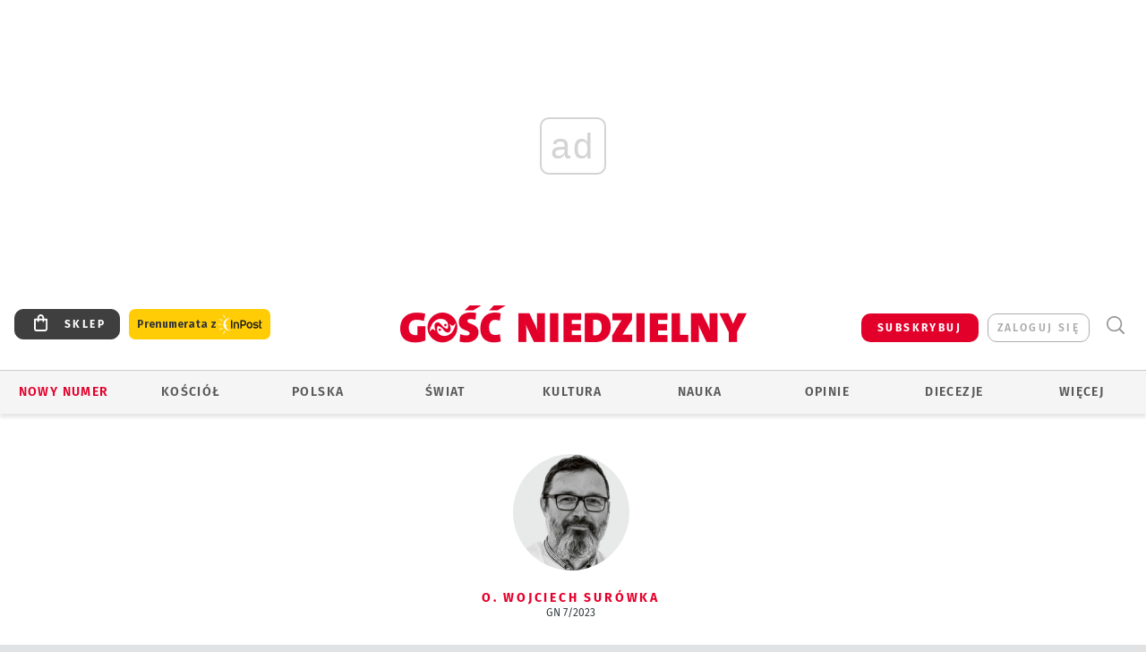

--- FILE ---
content_type: text/html; charset=utf-8
request_url: https://www.gosc.pl/doc/8088953.Kobieca-moc
body_size: 29631
content:
<!DOCTYPE html PUBLIC "-//W3C//DTD XHTML 1.0 Transitional//EN" "http://www.w3.org/TR/xhtml1/DTD/xhtml1-transitional.dtd">
<html xmlns="http://www.w3.org/1999/xhtml">
<head>

	<meta http-equiv="Content-Type" content="text/html; charset=utf-8" />
	<meta http-equiv="Content-Language" content="pl" />
	<meta http-equiv="X-UA-Compatible" content="IE=edge" />
	<title>Kobieca moc</title>
			<meta name="author" content="Instytut Gość Media">
		<meta name="generator" content="www.igomedia.pl">
		<meta property="og:site_name" content="Instytut Gość Media">
		<meta name="viewport" content="width=device-width, initial-scale=1.0" />

	<meta http-equiv="refresh" content="3600">
			<meta moj="test">
		<link rel="stylesheet" type="text/css" href="/static/themes/gosc-2022/service.min.css?_=AnE4COV04vaK84a7WLpcg"/>
		<link href="https://fonts.googleapis.com/css2?family=Fira+Sans:wght@400;600;700;800&amp;family=Open+Sans:wght@400;500;600;700;800&amp;display=swap" rel="stylesheet" />		<style type="text/css">@font-face {  font-family: 'Fira-regular';font-display: swap;src:url('/static/themes/gosc-2022/fonts/FiraSans-Regular.ttf') format('truetype'),url('/static/themes/gosc-2022/fonts/gosc-2022/FiraSans-Regular.woff') format('woff');font-weight: normal;font-style: normal;}@font-face {  font-family: 'Fira-medium';font-display: swap;src:url('/static/themes/gosc-2022/fonts/FiraSans-Medium.ttf') format('truetype'),url('/static/themes/gosc-2022/fonts/gosc-2022/FiraSans-Medium.woff') format('woff');font-weight: 500;font-style: normal;}@font-face {  font-family: 'Fira-semibold';font-display: swap;src:url('/static/themes/gosc-2022/fonts/FiraSans-SemiBold.ttf') format('truetype'),url('/static/themes/gosc-2022/fonts/gosc-2022/FiraSans-SemiBold.woff') format('woff');font-weight: 600;font-style: normal;}@font-face {  font-family: 'Fira-bold';font-display: swap;src:url('/static/themes/gosc-2022/fonts/FiraSans-Bold.ttf') format('truetype'),url('/static/themes/gosc-2022/fonts/gosc-2022/FiraSans-Bold.woff') format('woff');font-weight: 700;font-style: normal;}@font-face {  font-family: 'Fira-extrabold';font-display: swap;src:url('/static/themes/gosc-2022/fonts/FiraSans-ExtraBold.ttf') format('truetype'),url('/static/themes/gosc-2022/fonts/gosc-2022/FiraSans-ExtraBold.woff') format('woff');font-weight: 800;font-style: normal;} @font-face {  font-family: 'PTSerif-Regular';font-display: swap;src:url('/static/themes/gosc-2022/fonts/PTSerif-Regular.ttf') format('truetype'),url('/static/themes/gosc-2022/fonts/gosc-2022/PTSerif-Regular.woff') format('woff');font-weight: 400;font-style: normal;}@font-face {  font-family: 'PTSerif-Italic';font-display: swap;src:url('/static/themes/gosc-2022/fonts/PTSerif-Italic.ttf') format('truetype'),url('/static/themes/gosc-2022/fonts/gosc-2022/PTSerif-Italic.woff') format('woff');font-weight: 400;font-style: normal;}@font-face {  font-family: 'PTSerif-BoldItalic';font-display: swap;src:url('/static/themes/gosc-2022/fonts/PTSerif-BoldItalic.ttf') format('truetype'),url('/static/themes/gosc-2022/fonts/gosc-2022/PTSerif-BoldItalic.woff') format('woff');font-weight: 700;font-style: normal;}@font-face {  font-family: 'PTSerif-Bold';font-display: swap;src:url('/static/themes/gosc-2022/fonts/PTSerif-Bold.ttf') format('truetype'),url('/static/themes/gosc-2022/fonts/gosc-2022/PTSerif-Bold.woff') format('woff');font-weight: 700;font-style: normal;} </style>		<style type="text/css">@font-face {  font-family: 'icomoon';  src:  url('/static/themes/gosc-2022/fonts/icomoon.eot?5um8d2');  src:  url('/static/themes/gosc-2022/fonts/icomoon.eot?5um8d2#iefix') format('embedded-opentype'),    url('/static/themes/gosc-2022/fonts/icomoon.ttf?5um8d2') format('truetype'),    url('/static/themes/gosc-2022/fonts/icomoon.woff?5um8d2') format('woff'),    url('/static/themes/gosc-2022/fonts/icomoon.svg?5um8d2#icomoon') format('svg');  font-weight: normal;  font-style: normal;}  </style>

		

		

	<script type='text/javascript'>
			window.CookieMsgVersion = 3;
		window.PrivacyPolicyContentURL = "https://www.wiara.pl/_int/welcome-message";
		var wre={"web":{},"api":{"DEBUG":false,"ReportProblem":null,"GetHelp":null,"LoginLayer":null,"ReportJSWarns":false,"migrateMute":true,"ServiceWorker":"/static/js/sw.min.js"},"includes":{}};
		wre.Ready=function(cb){};
		wre.EmitDone=function(cb){};
		wre.IncReqScripts=function(){wre._req_scripts++};
		wre._req_scripts=0;
		wre.IsMenuInteractionDisabled = false;

		wre.api.MOBILE=false;
		(function() {
			"use strict";
			var readyList=[],readyFired=false,inst=false,d=document;
			function ready(){if(!readyFired){readyFired=true;for(var i=0;i<readyList.length;i++){readyList[i].fn.call(window,readyList[i].ctx);}readyList=null;}};
			wre.Ready=function(callback,context){if(readyFired||!wre._req_scripts){setTimeout(function(){callback(context);},1);return;}else{readyList.push({fn:callback,ctx:context});}};
			wre.EmitDone=function(){wre._req_scripts--;if(wre._req_scripts <= 0){ready();}};
		})();
		
	</script>

		
	<script type="text/javascript">
	/* <![CDATA[ */
		wre.api.SERVICE_ROOT = "/";
		wre.api.ReportProblem = "x9b5327ec.xff17b375";
		wre.api.GetHelp = "x014234ef.x09b49125";
		wre.api.LoginLayer = "xedcfe968.x2b43a516";
		wre.api.ReportAbuse = "x9b5327ec.x3d8cf562";
		wre.api.UserInfoTooltip = "xedcfe968.x62ac0126";
		wre.api.NewMessage = "xedcfe968.xeda7861c";
		wre.api.AddFriend = "xedcfe968.xd4d39bc2";
		wre.api.ManageFollowers = "x52c6d494.x6ed3e580";
		wre.api.Sink = "https://www.wiara.pl/sink";
		wre.api.Logout = "x2983bb04.x8d97e42a";
		wre.api.CommentVote = "x52c6d494.x70f961d2";
		wre.api.CommentAbuse = "x52c6d494.xba877c6c";
		wre.api.Adverts = true;
		wre.api.AdvertsDFPAsync = true;
		wre.api.SessionKey = "wiara_sid";
		wre.api.CookiePrefix = "";
		wre.api.WidgetsFrame = 3;
		wre.api.community = {};

			wre.includes.player = ["//wf2.xcdn.pl/static/js/player-audio.min.js?_=DbqkyN6fmGisRAfVDxmjVg"];
			wre.includes.mejs = ["//wf1.xcdn.pl/static/js/jquery/mejs/build-4.2.9/mediaelement-and-player.min.js?_=rJ6hiWug6GJG9U_yXnqA"];
	/* ]]> */
	</script>
		<script>wre.IncReqScripts();</script>

				<script type="text/javascript" src="//wf2.xcdn.pl/static/js/desktop.min.js?_=RWmnpgjgMKjJ3jF0rWZOQ"></script>
		<script type="text/javascript">
			$(function(){
				wre.EmitDone();
			});
		</script>

			<script>wre.recaptcha_v3_key="6LfKq5UUAAAAAMU4Rd1_l_MKSJAizQb5Mk_8bFA_";</script>
			<script src="https://www.google.com/recaptcha/api.js?render=6LfKq5UUAAAAAMU4Rd1_l_MKSJAizQb5Mk_8bFA_" async></script>
		<script type="text/javascript">
			wre.Ready(function() {
				$(document).on("mobileinit", function () {
					$.mobile.ajaxEnabled = false;
				});
			});
		</script>
			<script type="text/javascript" src="/static/themes/gosc-2022/script.min.js?_=j1vDPSeeUqk73fDAPSvS0Q"></script>
		
<script type="text/javascript">
/* <![CDATA[ */
			(function(i,s,o,g,r,a,m){i['GoogleAnalyticsObject']=r;i[r]=i[r]||function(){
			(i[r].q=i[r].q||[]).push(arguments)},i[r].l=1*new Date();a=s.createElement(o),
			m=s.getElementsByTagName(o)[0];a.async=1;a.src=g;m.parentNode.insertBefore(a,m)
			})(window,document,'script','//www.google-analytics.com/analytics.js','ga');
											ga('create', "UA-22353525-1", {
					cookieDomain: ".gosc.pl",
					legacyCookieDomain: ".gosc.pl"
				});
				ga('send', 'pageview');

			ga('set', 'anonymizeIp', true);
	
/* ]]> */
</script>

				
<script type="text/javascript">
/* <![CDATA[ */

			(function(w,d,s,l,i){w[l]=w[l]||[];w[l].push({'gtm.start': new Date().getTime(),event:'gtm.js'});var f=d.getElementsByTagName(s)[0], j=d.createElement(s),dl=l!='dataLayer'?'&l='+l:'';j.async=true;j.src= 'https://www.googletagmanager.com/gtm.js?id='+i+dl;f.parentNode.insertBefore(j,f); })(window,document,'script','dataLayer',"GTM-M2KF7KL9");
		
/* ]]> */
</script>

		
							 

							<script async src="https://get.optad360.io/sf/9e19397e-ea56-4dde-8591-6a48bbe70d81/plugin.min.js"></script>
	<script type="text/javascript" src="/static/js/browser-update.min.js?_=15958" async="async" defer="defer"></script>

	<link href="https://www.gosc.pl/rss/rtr/c7a21.Aktualnosci-z-Gosciem-Niedzielnym" type="application/atom+xml" title="Aktualności z Gościem Niedzielnym" rel="alternate" />
<link href="https://www.gosc.pl/rss/rtr/647501.Komentarze-Goscia" type="application/atom+xml" title="Komentarze Gościa" rel="alternate" />
<link href="https://www.gosc.pl/rss/rtr/c7a2a.Liturgia-z-Gosciem-Niedzielnym" type="application/atom+xml" title="Liturgia z Gościem Niedzielnym" rel="alternate" />
<link rel="apple-touch-icon" sizes="57x57" href="//wf2.xcdn.pl/files/21/01/27/737762_hDSA_GN_PREV_2_C57x57-LgSS73.jpg.webp?conv=I2QDAAAAADkAOQC-lwMr"/>
<link rel="apple-touch-icon" sizes="114x114" href="//wf1.xcdn.pl/files/21/01/27/737762_hDSA_GN_PREV_2_C114x114-QChp93.jpg.webp?conv=I2QDAAAAAHIAcgA5NbGP"/>
<link rel="apple-touch-icon" sizes="72x72" href="//wf2.xcdn.pl/files/21/01/27/737762_hDSA_GN_PREV_2_C72x72-uA0wa1.jpg.webp?conv=I2QDAAAAAEgASABGD88G"/>
<link rel="apple-touch-icon" sizes="144x144" href="//wf2.xcdn.pl/files/21/01/27/737762_hDSA_GN_PREV_2_C144x144-53Yh6.jpg.webp?conv=I2QDAAAAAJAAkAA3R04M"/>
<link rel="apple-touch-icon" sizes="60x60" href="//wf1.xcdn.pl/files/21/01/27/737762_hDSA_GN_PREV_2_C60x60-t9PQB1.jpg.webp?conv=I2QDAAAAADwAPACLQmFG"/>
<link rel="apple-touch-icon" sizes="120x120" href="//wf2.xcdn.pl/files/21/01/27/737762_hDSA_GN_PREV_2_C120x120-ysumR.jpg.webp?conv=I2QDAAAAAHgAeACZvfnS"/>
<link rel="apple-touch-icon" sizes="76x76" href="//wf1.xcdn.pl/files/21/01/27/737762_hDSA_GN_PREV_2_C76x76-p7jOk.jpg.webp?conv=I2QDAAAAAEwATABuzzLU"/>
<link rel="apple-touch-icon" sizes="152x152" href="//wf2.xcdn.pl/files/21/01/27/737762_hDSA_GN_PREV_2_C152x152-tpM5t2.jpg.webp?conv=I2QDAAAAAJgAmADNm-rl"/>
<link rel="apple-touch-icon" sizes="180x180" href="//wf2.xcdn.pl/files/21/01/27/737762_hDSA_GN_PREV_2_C180x180-OObP92.jpg.webp?conv=I2QDAAAAALQAtADiqr7k"/>
<link rel="icon" type="image/png" sizes="192x192" href="//wf2.xcdn.pl/files/21/01/27/737762_hDSA_GN_PREV_2_C192x192-en8Ym3.png.webp?conv=JGQDAAAAAMAAwAC7GxAj"/>
<link rel="manifest" href="https://www.gosc.pl/manifest.webmanifest.json"/>
<meta name="msapplication-TileColor" content="#da532c"/>
<meta name="theme-color" content="#ffffff"/>
<link rel="shortcut icon" href="/static/themes/gosc-2022/favicon.ico?v=ZWEkeS2uxXpV5QwhieNaZw" type="image/x-icon" />

	<meta property="fb:app_id" content="314192143101"/>

		

							<meta name="description" content="To dogmatyka katolicka szczyci się najznakomitszymi wypowiedziami, jakie zna historia na temat kobiety."/>
					<meta property="og:type" content="article"/>
					<meta property="og:title" content="Kobieca moc"/>
					<meta property="og:description" content="To dogmatyka katolicka szczyci się najznakomitszymi wypowiedziami, jakie zna historia na temat kobiety."/>
					<meta property="og:url" content="https://www.gosc.pl/doc/8088953.Kobieca-moc"/>
					<meta property="article:section" content="Religion"/>
					<meta property="article:published_time" content="2023-02-16T00:00:00Z"/>
					<meta property="article:modified_time" content="2023-03-21T06:56:53Z"/>
					<meta property="article:tag" content="CZARNO NA BIAŁYM"/>
					<meta property="article:tag" content="O. WOJCIECH SURÓWKA"/>
					<meta property="article:author" content="o. Wojciech Surówka"/>
							<meta property="og:image" content="https://wf1.xcdn.pl/files/22/11/09/988109_8c9X_401470_OlEL_73_C1200x1200-4wKU11.png.webp?conv=JGQFAAAABLAEsAAM6wIH"/>
					<meta property="og:image:src" content="https://wf1.xcdn.pl/files/22/11/09/988109_8c9X_401470_OlEL_73_C1200x1200-4wKU11.png.webp?conv=JGQFAAAABLAEsAAM6wIH"/>
					<meta property="og:image:type" content="image/png"/>
					<meta property="og:image:alt" content=""/>
					<meta property="og:image:width" content="680"/>
					<meta property="og:image:height" content="680"/>
					<meta name="twitter:card" content="summary_large_image"/>
					<meta name="twitter:site" content="@Gosc_Niedzielny"/>
					<meta name="twitter:title" content="Kobieca moc"/>
					<meta name="twitter:description" content="To dogmatyka katolicka szczyci się najznakomitszymi wypowiedziami, jakie zna historia na temat kobiety."/>
					<meta property="twitter:image" content="https://wf1.xcdn.pl/files/22/11/09/988109_8c9X_401470_OlEL_73_C1200x1200-4wKU11.png.webp?conv=JGQFAAAABLAEsAAM6wIH"/>
					<meta property="twitter:image:src" content="https://wf1.xcdn.pl/files/22/11/09/988109_8c9X_401470_OlEL_73_C1200x1200-4wKU11.png.webp?conv=JGQFAAAABLAEsAAM6wIH"/>
					<meta property="twitter:image:type" content="image/png"/>
					<meta property="twitter:image:alt" content=""/>
					<meta property="twitter:image:width" content="680"/>
					<meta property="twitter:image:height" content="680"/>
					<meta property="og:image" content="https://wf1.xcdn.pl/files/21/01/27/737762_hDSA_GN_PREV_2_C1200x1200-hwAh01.png.webp?conv=JGQFAAAABLAEsAB9IJgG"/>
					<meta property="og:image:src" content="https://wf1.xcdn.pl/files/21/01/27/737762_hDSA_GN_PREV_2_C1200x1200-hwAh01.png.webp?conv=JGQFAAAABLAEsAB9IJgG"/>
					<meta property="og:image:width" content="1200"/>
					<meta property="og:image:height" content="1200"/>
					<meta property="og:image:type" content="image/png"/>
					<meta property="og:image:alt" content="Gość Niedzielny. Wiadomości z Kościoła katolickiego"/>
					<meta property="og:site_name" content="www.gosc.pl"/>
<script type="application/ld+json">{"@context": "https://schema.org", "url": "https://www.gosc.pl/doc/8088953.Kobieca-moc", "name": "Kobieca moc", "@type": "Article", "mainEntityOfPage": {"@type": "WebPage", "@id": ""}, "keywords": "CZARNO NA BIA\u0141YM, O. WOJCIECH SUR\u00d3WKA", "dateCreated": "2023-02-15T11:51:38.073481", "dateModified": "2023-03-21T06:56:53.287895", "description": "To dogmatyka katolicka szczyci si\u0119 najznakomitszymi wypowiedziami, jakie zna historia na temat kobiety.", "datePublished": "2023-02-16T00:00:00", "image": ["https://wf1.xcdn.pl/files/22/11/09/988109_8c9X_401470_OlEL_73_C1200x1200-4wKU11.png.webp?conv=JGQFAAAABLAEsAAM6wIH"], "headline": "Kobieca moc", "author": {"@type": "Person", "name": "o. Wojciech Sur\u00f3wka"}}</script>
		<meta name="keywords" content="CZARNO NA BIAŁYM,O. WOJCIECH SURÓWKA,Gość Niedzielny, publicystyka katolicka, tygodnik katolicki, wiadomości z życia Kościoła polski i świata"/>
	<meta name="msapplication-config" content="none"/>
</head>
<body id="body"  class="app-Document">
			<noscript><iframe src="https://www.googletagmanager.com/ns.html?id=GTM-M2KF7KL9" height="0" width="0" style="display:none;visibility:hidden"></iframe></noscript>












		
	<div id="fb-root"></div>
	<script>
	window.fbAsyncInit=function() {FB.init({appId:"314192143101",xfbml:true,version:'v2.9'});};
	(function(d, s, id) {
		var js, fjs = d.getElementsByTagName(s)[0];
		if (d.getElementById(id)) return;
		js = d.createElement(s); js.id = id; js.async=1;
		js.src = "//connect.facebook.net/pl_PL/sdk.js";
		fjs.parentNode.insertBefore(js, fjs);
		}(document, 'script', 'facebook-jssdk'));
	</script>

				
<script type="text/javascript">
/* <![CDATA[ */

			var pp_gemius_identifier = new String("ncnqj7MaW6C.pYKox4koRpbxXmXIoqNFbXKcHqod6PX.F7");
			var org_gemius_identifier = new String("ncnqj7MaW6C.pYKox4koRpbxXmXIoqNFbXKcHqod6PX.F7");
			function gemius_pending(i) { window[i] = window[i] || function() {var x = window[i+'_pdata'] = window[i+'_pdata'] || []; x[x.length]=arguments;};};
			gemius_pending('gemius_hit'); gemius_pending('gemius_event'); gemius_pending('pp_gemius_hit'); gemius_pending('pp_gemius_event');
			(function(d,t) {try {var gt=d.createElement(t),s=d.getElementsByTagName(t)[0],l='http'+((location.protocol=='https:')?'s':''); gt.setAttribute('async','async');
			gt.setAttribute('defer','defer'); gt.src=l+'://gapl.hit.gemius.pl/xgemius.js'; s.parentNode.insertBefore(gt,s);} catch (e) {}})(document,'script');
		
/* ]]> */
</script>

			

<div id="w">


<div id="NewReleaseLayer" style="display:none">
	<a href="#" class="BtnClose" style="font-size:16px">Powrót do strony</a>
	<div class="Content"></div>
</div>

					
				





		<div class="wp-bd webpart-wrap-layout wp-el" >




	<div class="c layout-1280">
	<div class="c1280 LayoutColumn Col0">
		





		<div class="wp-bd webpart-wrap-layout_column wp-el" >






		<div class="wp-bd webpart-wrap-raw_html wp-el" >
<ins class="staticpubads89354" data-slot="1"></ins>
	
		</div>




<div class="pos-sticky">


		<div class="wp-bd webpart-wrap-layout webpart-bg-99CCFF wp-el" >




	<div class=" fr1_99CCFF layout-1" style="width: 100%; clear:both">
	<div class="c1 LayoutColumn Col0">
		





		<div class="wp-bd webpart-wrap-layout_column wp-el" >






		<div class="wp-bd webpart-wrap-HeaderMobile wp-el" style="padding-top:0px;margin-top:0;">








 
<div id="topHead" class="layout-1200 d-flex justify-content-between ">
	<ul>
		<li class="fixed-soc-icon"><a href="javascript:void(0)" class="ShowWidget" data-widget="SimpleLayer" data-widget-class="WidgetAllServices" data-url="/_int/widget-all-services">nasze media</a></li>
		<li class="fixed-soc-icon ct"><a href="javascript:void(0)" class="ShowWidget" data-widget="ContactForm" data-widget-class="ContactFormServices">Kontakt</a></li>
	</ul>

	<div class="navBox">
		<div class="nav-shop"><a href="http://sklep.gosc.pl/"><span class="icon-buy"></span></a></div>
		
		<div class="nav-dropdown nav-login-box">
			<a class="subskrypcja" href="/Subskrypcja">SUBSKRYBUJ</a>


				<a href="" class="nav-login-box__toggler DropdownToggler icon-avatar">zaloguj się</a>
			<div class="nav-dropdown__inner">
			<div class="nav-dropdown-header">PROFIL UŻYTKOWNIKA</div>
					<div class="nav-login-box__login">
						<div class="nav-login-box__header">
							Wygląda na to, że nie jesteś jeszcze zalogowany.
						</div>
	
						<div id="l">
							<div class="l1"><a href="https://moj.gosc.pl/" class="b show-layer-login" title="zaloguj się">zaloguj się</a></div>
							<div class="nav-login-text-box">
								lub
							</div>
							<div class="l2"><a href="https://moj.gosc.pl/rejestracja" class="b" title="załóż konto">zarejestruj się</a></div>
						</div>
					</div>
			</div>
		</div>
	
			<form class="search" method="get" id="search_form" action="/wyszukaj/wyrazy">
				<button class="search__button SearchButton icon-search-light" type="button" data-role="none">Wyszukiwarka</button>
				<div class="search__content">
						<input type="text" data-role="none" class="search__input" name="q" class="input" placeholder="Wyszukaj..." value="" />
					<input type="submit" data-role="none" class="search__submit" id="search" value="szukaj" data-width="233" />
				</div>
			</form>
	



		
	</div>

</div>


	<div class="service-header">
			<div class="layout-1200">
				
					<a href="https://www.gosc.pl" class="custom-logo">
						<img src="//wf2.xcdn.pl/files/24.bkt/02/22/597815_2Q6V_349941_pWqT_Group_1929gnlog.png" alt="Informacje o kościele, diecezjach, opinie publicystyka katolickich dziennikarzy.">
					</a>
			</div>

	</div>

<div class="menuWrapper">



		

</div>





<script type="text/javascript">
/* <![CDATA[ */
	$(function(){
		
	wre.web.InstallMobileHeader();
	wre.web.InstallLayoutGroups();

	});

/* ]]> */
</script>


	
		</div>






		<div class="wp-bd webpart-wrap-menu wp-el" >






<div id="h4" class=""><div id="h4_">
	

	<ul id="rm">

		

							<li class="m1">
				<a href="#" rel="nofollow" class="cur_def">Nowy numer</a>
				


			</li>

							<li class="m2">
				<a href="/Kosciol" class="">Kościół</a>
				


			</li>

							<li class="m3">
				<a href="/Polska" class="">Polska</a>
				


			</li>

							<li class="m4">
				<a href="/Swiat" class="">Świat</a>
				


			</li>

							<li class="m5">
				<a href="/Kultura" class="">Kultura</a>
				


			</li>

							<li class="m6">
				<a href="/Nauka" class="">Nauka</a>
				


			</li>

							<li class="m7">
				<a href="https://www.gosc.pl/Komentarze" class="">Opinie</a>
				


			</li>

							<li class="m8">
				<a href="#" rel="nofollow" class="cur_def">Diecezje</a>
				

	<ul>

		

							<li class="">
				<a href="http://bielsko.gosc.pl" class="">Bielsko-Żywiecka</a>
				


			</li>

							<li class="">
				<a href="http://gdansk.gosc.pl" class="">Gdańska</a>
				


			</li>

							<li class="">
				<a href="http://gliwice.gosc.pl" class="">Gliwicka</a>
				


			</li>

							<li class="">
				<a href="http://elblag.gosc.pl" class="">Elbląska</a>
				


			</li>

							<li class="">
				<a href="http://katowice.gosc.pl" class="">Katowicka</a>
				


			</li>

							<li class="">
				<a href="http://koszalin.gosc.pl" class="">Koszalińsko-Kołobrzeska</a>
				


			</li>

							<li class="">
				<a href="http://krakow.gosc.pl" class="">Krakowska</a>
				


			</li>

							<li class="">
				<a href="http://legnica.gosc.pl" class="">Legnicka</a>
				


			</li>

							<li class="">
				<a href="http://lublin.gosc.pl" class="">Lubelska</a>
				


			</li>

							<li class="">
				<a href="http://lowicz.gosc.pl" class="">Łowicka</a>
				


			</li>

							<li class="">
				<a href="http://opole.gosc.pl" class="">Opolska</a>
				


			</li>

							<li class="">
				<a href="http://plock.gosc.pl" class="">Płocka</a>
				


			</li>

							<li class="">
				<a href="http://radom.gosc.pl" class="">Radomska</a>
				


			</li>

							<li class="">
				<a href="http://sandomierz.gosc.pl" class="">Sandomierska</a>
				


			</li>

							<li class="">
				<a href="http://swidnica.gosc.pl" class="">Świdnicka</a>
				


			</li>

							<li class="">
				<a href="http://tarnow.gosc.pl" class="">Tarnowska</a>
				


			</li>

							<li class="">
				<a href="http://olsztyn.gosc.pl" class="">Warmińska</a>
				


			</li>

							<li class="">
				<a href="http://warszawa.gosc.pl" class="">Warszawska</a>
				


			</li>

							<li class="">
				<a href="http://wroclaw.gosc.pl" class="">Wrocławska</a>
				


			</li>

							<li class="z">
				<a href="http://zgg.gosc.pl" class="">Zielonogórsko-Gorzowska</a>
				


			</li>

	</ul>

			</li>

							<li class="m9">
				<a href="#" rel="nofollow" class="cur_def">Więcej</a>
				

	<ul>

		

							<li class="">
				<a href="https://biblia.gosc.pl" class="">Biblia</a>
				


			</li>

							<li class="">
				<a href="https://www.gosc.pl/kalendarz/41e6fa.Slowa-najwazniejsze" class="">Liturgia</a>
				


			</li>

							<li class="">
				<a href="https://www.igomedia.pl/#naszeserwisy" class="">Serwisy specjalne</a>
				


			</li>

							<li class="">
				<a href="/Felietony" class="">Felietony</a>
				


			</li>

							<li class="">
				<a href="/Smaki-zycia" class="">Smaki życia</a>
				


			</li>

							<li class="">
				<a href="https://www.gosc.pl/Podcast" class="">Podcasty</a>
				


			</li>

							<li class="">
				<a href="/Galerie/Wideo/Wszystkie" class="">Wideo</a>
				


			</li>

							<li class="">
				<a href="/Galerie" class="">Galerie zdjęć</a>
				


			</li>

							<li class="">
				<a href="/Quiz" class="">Quizy</a>
				


			</li>

							<li class="">
				<a href="/Patronaty" class="">Patronaty</a>
				


			</li>

							<li class="">
				<a href="https://foto.gosc.pl" class="">Foto Gość</a>
				


			</li>

							<li class="">
				<a href="https://www.gosc.pl/wyszukaj/wydania/3.Gosc-Niedzielny" class="">Archiwum GN</a>
				


			</li>

							<li class="">
				<a href="https://www.gosc.pl/wyszukaj/wydania/1fa.Historia-Kosciola" class="">Historia Kościoła</a>
				


			</li>

							<li class="">
				<a href="https://www.gosc.pl/wyszukaj/wydania/6e.Gosc-Extra" class="">Gość Extra</a>
				


			</li>

							<li class="z">
				<a href="https://igomedia.pl/Prenumerata" class="">Prenumerata</a>
				


			</li>

	</ul>

			</li>

	</ul>

</div></div>

<script type="text/javascript">
/* <![CDATA[ */
$(function(){
	$('#rm li').mouseenter(function() {
		$(this).addClass('sfhover');
	}).mouseleave(function() {
		$(this).removeClass('sfhover');
	});
});
/* ]]> */
</script>

	
		</div>




		

		<div class="wp-el  wiara2015_left wp-has-title" >
				<div class="wp-bd webpart-wrap-Objects" >
				<a class="LayoutAnchor Anchor" name="Najnowsze-Wydania"></a>

			<div class="cf cN_wiara2015_left ">
					<h4 class=""><span>Najnowsze Wydania</span></h4>
			</div>





<ul class="im-220x270 img-on-hover ">
		
		<li class="prio0">
			<a class="" href="/wyszukaj/wydanie/przeglad/922403.GN-5-2026" title="GN 5/2026">
				
	<div class="imgBox">
				<img class="" src="//wf2.xcdn.pl/files/26.bkt/01/28/08/584034_BOtB_gn05r2026okladka_71.jpg.webp" alt="GN 5/2026" />
			
	<div class="iconType">
	</div>
	</div>

				<span class="sb h hnTitle">
				
					<strong class="sb">GN 5/2026</strong>
					<span class="sb">Dokument:(9577476,Mieć siłę  i&nbsp;wiedzieć, że się ją ma)</span>
				</span>
			</a>
		</li>
		
		<li class="prio0">
			<a class="" href="/wyszukaj/wydanie/przeglad/920805.Maly-Gosc-2-2026" title="Mały Gość 2/2026">
				
	<div class="imgBox">
				<img class="" src="//wf2.xcdn.pl/files/26.bkt/01/22/09/070496_yjh5_01_luty_2026_71.jpg.webp" alt="Mały Gość 2/2026" />
			
	<div class="iconType">
	</div>
	</div>

				<span class="sb h hnTitle">
				
					<strong class="sb">Mały Gość 2/2026</strong>
					<span class="sb">Dokument:(9570323,Jeszcze tylko jedna strona)</span>
				</span>
			</a>
		</li>
		
		<li class="prio0">
			<a class="" href="/wyszukaj/wydanie/przeglad/913d4a.Historia-Kosciola-13-01-2026" title="Historia Kościoła (13) 01/2026">
				
	<div class="imgBox">
				<img class="" src="//wf1.xcdn.pl/files/25.bkt/12/04/15/858570_UKW5_13GHK_OKLADKA_71.jpg.webp" alt="Historia Kościoła (13) 01/2026" />
			
	<div class="iconType">
	</div>
	</div>

				<span class="sb h hnTitle">
				
					<strong class="sb">Historia Kościoła (13) 01/2026</strong>
					<span class="sb">Dokument:(9518411,W listach (do) Jana Pawła II najważniejsze jest to…że w&nbsp;ogóle zostały napisane)</span>
				</span>
			</a>
		</li>
		
		<li class="prio0">
			<a class="" href="/wyszukaj/wydanie/przeglad/913707.Gosc-Extra-4-2025-14" title="Gość Extra 4/2025 (14)">
				
	<div class="imgBox">
				<img class="" src="//wf2.xcdn.pl/files/25.bkt/12/03/07/742228_ueNl_GNX14_71.jpg.webp" alt="Gość Extra 4/2025 (14)" />
			
	<div class="iconType">
	</div>
	</div>

				<span class="sb h hnTitle">
				
					<strong class="sb">Gość Extra 4/2025 (14)</strong>
					<span class="sb">Dokument:(9516809,Biblijna szkoła codzienności. Edytorial nowego wydania „Gościa Extra”)</span>
				</span>
			</a>
		</li>
		
		<li class="prio0">
			<a class="" href="/wyszukaj/wydanie/przeglad/92063c.GN-4-2026" title="GN 4/2026">
				
	<div class="imgBox">
				<img class="" src="//wf1.xcdn.pl/files/26.bkt/01/21/07/975983_mAVw_gn04r2026okladka_71.jpg.webp" alt="GN 4/2026" />
			
	<div class="iconType">
	</div>
	</div>

				<span class="sb h hnTitle">
				
					<strong class="sb">GN 4/2026</strong>
					<span class="sb">Dokument:(9569853,Życzliwa obojętność i&nbsp;rozszerzający się wszechświat)</span>
				</span>
			</a>
		</li>
</ul>

	
		</div>
		</div>

	
		</div>

	</div>

</div>

	
		</div>
</div>

	
		</div>

	</div>

</div>

	
		</div>
				
				





		<div class="wp-bd webpart-wrap-layout wp-el" >




	<div class="c layout-1280">
	<div class="c1280 LayoutColumn Col0">
		





		<div class="wp-bd webpart-wrap-layout_column wp-el" >






		<div class="wp-bd webpart-wrap-Navigation wp-el" >



<div class="breadcrumbs-w"><div class="breadcrumbs"><div class="breadcrumbs_">

	<div class="path" itemscope itemtype="http://schema.org/BreadcrumbList">
		<span itemprop="itemListElement" itemscope itemtype="http://schema.org/ListItem"><a href="https://www.gosc.pl" itemid="https://www.gosc.pl" itemscope itemtype="http://schema.org/Thing" itemprop="item"><span itemprop="name">www.gosc.pl</span></a><meta itemprop="position" content="1" /></span>

			<span class="path-divider">→</span> <span itemprop="itemListElement" itemscope itemtype="http://schema.org/ListItem"><a href="/doc/8088953.Kobieca-moc" itemscope itemtype="http://schema.org/Thing" itemprop="item" itemid="/doc/8088953.Kobieca-moc"><span itemprop="name">Kobieca moc</span></a><meta itemprop="position" content="2" /></span>

	</div>


</div></div></div>

	
		</div>











		<div class="app_document doc_type_9  ">

		
	<div class="cf txt ">

		<h1>Kobieca moc
		</h1>

		<div class="txt__lead">
			<p>To dogmatyka katolicka szczyci się najznakomitszymi wypowiedziami, jakie zna historia na temat kobiety.</p>
		</div>

				<div class="doc-gallery">
					<div class="doc-gallery_img">
						<img src="//wf2.xcdn.pl/files/22/11/09/988109_8c9X_401470_OlEL_73_97.jpg.webp" alt="" class="txt__img-comment"/>
					</div>
										<p class="l doc-author">
					<b>o. Wojciech Surówka</b>
			</p>
							<span class="doc-source-sep">|</span>

				<p class="l l-2 doc-source">
						16.02.2023 00:00							<span class="s"><a href="/wyszukaj/wydanie/wszystko/7b6d2d.GN-7-2023">GN 7/2023</a></span>
					</b>

				</p>

				</div>


		

		<div class="txt__wrapper">

			<div class="txt__content">

				



	

<div class=" txt__rich-area">
	<p>Od sześciu lat pomagam kobietom, które zapomniały, kim są, przypomnieć sobie prawdziwą naturę. Prowadzę je do Dzikiej Kobiety i Tej, Która Wie, by przypomniały sobie, jak żyć pełnią życia i jak tkać swoje życie. Prowadzę je do źródła, by miały z czego czerpać do pełna. Do pełni SIEBIE – pisze pewna terapeutka ciała. Nie zwróciłbym uwagi na promowane przez nią warsztaty, gdyby nie fakt, iż media społecznościowe pokazują, że cieszą się one popularnością wśród katoliczek. Okazuje się, że niektóre młode katoliczki wyrażają zainteresowanie zmierzaniem ku Dzikiej Kobiecie i Tej, Która Wie. Zastanawia mnie, dlaczego nie ku Maryi. Albo może zainteresowane są i jednym, i drugim kierunkiem, nie dostrzegając, że są to kierunki przeciwne.</p>
</div>

	
	<div class="limiter"> 
		


			<span class="bigger">Dziękujemy, że z nami jesteś</span>


				<div class="txt txt-more">
					<div>
				
						<p>To dla nas sygnał, że cenisz rzetelne dziennikarstwo jakościowe. Czytaj, oglądaj i słuchaj nas bez ograniczeń.</p>
					</div>
					<div class="limiterWrapper">
						<div class="plans docLimit">

						

						

								<div class="priceBox autoSub" style="width:100%">
<h2>Czytasz fragment artykułu</h2>
<h1>Subskrybuj i czytaj całość</h1>
<p class="price">już od 14<small>,90</small> zł</p>
<a href="https://moj.gosc.pl/subskrypcja/aktywuj/Autoodnawialna"><button>Subskrybuj</button></a>
<h3>Poznaj pełną ofertę <a href="/Subskrypcja">SUBSKRYPCJI</a></h3>
</div>

						</div>
					</div>

						<small>Masz subskrypcję? <a href="https://moj.gosc.pl/logowanie" class="b show-layer-login" title="zaloguj się">zaloguj się</a></small>
				</div>

				<span class="txt txt-more">Kup wydanie papierowe lub najnowsze <a href="https://e.gosc.pl/" class="i">e-wydanie</a>.</span>
	</div>
		


<div class="pgr">
		<span class="pgr_arrow">«</span>
		<span class="pgr_arrow">‹</span>

<span class="pgr_nrs">
		<span>1</span>
</span>
		<span class="pgr_arrow">›</span>
		<span class="pgr_arrow">»</span>
</div>


				
	<div class="fb-like" data-href="https://www.gosc.pl/doc/8088953.Kobieca-moc" data-layout="button_count" data-action="like" data-show-faces="false" data-share="true" data-width="210"></div>


				

				





		<div class=" ">

		
	<div class="cf txt">
			

<style>
.flex-list {
    position: relative;
    margin: 1em;
    overflow: hidden;
}
.flex-list ul {
    display: flex;
    flex-direction: row;
    flex-wrap: wrap;
    justify-content: space-between;
    margin-left: -1px;
}
.flex-list li {
    flex-grow: 1;
    flex-basis: auto;
    margin: .25em 0;
    padding: 0 1em;
    text-align: center;
    border-left: 1px solid #ccc;
    font-size: 3.1em;
    line-height: 4em
}
.flex-list sup {
    font-size: 9px;
}

</style>


<div id="vote">
	<div class="rate-document loading">
		<span class="rate-document__title">oceń artykuł</span>
		<img class="rate-document__loader" src="/static/images/loading.gif" alt="Pobieranie.." />
	</div>
</div>
<script type="text/javascript">
/* <![CDATA[ */
$(function(){
	wre.web.ajax_html( "x11161166.xaf01fe4b", {object: 8088953, object_type: 1, key: "NWNkMzdiNzkwODcz", ForceLayout: 'mobile'}, function(data){
		$('#vote').html(data);
	});
});
/* ]]> */
</script>
	</div>


		</div>






			</div>

			<div class="txt__sidebar" id="sidebar">
				<div class="txt__author">

					<p class="doc-date"><span>publikacja</span> <b>16.02.2023 00:00</b></p>
				</div>
				
	<div class="social-wrapper">
		<div class="txt__social">
			
	<span class="wykop">
				<a href="http://www.facebook.com/share.php?u=https%3A%2F%2Fwww.gosc.pl%2Fdoc%2F8088953.Kobieca-moc" class="SocialPlugin fbIcon" data-plugin="FBShare" data-url="https://www.gosc.pl/doc/8088953.Kobieca-moc" target="_blank">FB</a>
				<a href="http://twitter.com/share?url=https%3A%2F%2Fwww.gosc.pl%2Fdoc%2F8088953.Kobieca-moc&amp;text=Kobieca+moc" class="SocialPlugin twitterIcon" data-plugin="TwShare" data-url="https://www.gosc.pl/doc/8088953.Kobieca-moc" data-empty-value="tweetnij" target="_blank">Twitter</a>
			<script>!function(d,s,id){var js,fjs=d.getElementsByTagName(s)[0];if(!d.getElementById(id)){js=d.createElement(s);js.id=id;js.src="//platform.twitter.com/widgets.js";fjs.parentNode.insertBefore(js,fjs);}}(document,"script","twitter-wjs");</script>
	</span>

		</div>
		<div class="txt__social-icons">
				<a href="print" rel="nofollow" onclick="javascript:window.open(&#34;/doc_pr/8088953.Kobieca-moc&#34;,'drukowanie','width=760,height=500,toolbar=no,location=no,scrollbars=yes,resize=no'); return false;" title="drukuj" class="print">drukuj</a>
			<a href="#" rel="nofollow" title="wyślij" class="send ShowWidget" data-widget="SendLink" data-object="8088953" data-key="NWNkMzdiNzkwODcz">wyślij</a>
		</div>
	</div>

			</div>

			
		</div>

		<div class="txt__tags">
			
	<div class="tags">
					<span>TAGI:</span>
			<ul class="tags">
					<li><a href="/wyszukaj/tag/43a68.CZARNO-NA-BIALYM" rel="nofollow">CZARNO NA BIAŁYM</a></li>
					<li><a href="/wyszukaj/tag/47247.O-WOJCIECH-SUROWKA" rel="nofollow">O. WOJCIECH SURÓWKA</a></li>
			</ul>
	</div>

		</div>
					<p class="">
			 <b>o. Wojciech Surówka</b>
		</p>

	</div>


		</div>





	
		</div>

	</div>

</div>

	
		</div>
				
				





		<div class="wp-bd webpart-wrap-layout wp-el" >




	<div class="c layout-1280">
	<div class="c1280 LayoutColumn Col0">
		





		<div class="wp-bd webpart-wrap-layout_column wp-el" >




		

		<div class="wp-bd webpart-wrap-Objects webpart-bg-CCFFCC wp-el wp-has-title" style="padding-top:20px;margin-top:0;">
				<a class="LayoutAnchor Anchor" name="Polecane-w-subskrypcji"></a>

			<div class="cf cN_gosc2016_big ">
					<h4 class=""><span>Polecane w subskrypcji</span></h4>
			</div>





<ul class="im-400x250 ">
		
		<li class="prio0">
			<a class="" href="/doc/9577544.Prof-Stanislaw-Zerko-Krzywda-milionow-Polakow-nie-zostala" title="Prof. Stanisław Żerko: „Krzywda milionów Polaków nie została sprawiedliwie naprawiona”">
				
	<div class="imgBox">
				<img class="" src="//wf2.xcdn.pl/files/26.bkt/01/29/07/667614_FvhF_4_9uXU_IZ_2_Bartosz_Pussak26_113.jpg.webp" alt="Prof. Stanisław Żerko: „Krzywda milionów Polaków nie została sprawiedliwie naprawiona”" />
			
	<div class="iconType">
	</div>
	</div>

				<span class="sb h hnTitle">
						<ul class="labels">
			
			<li class="label-news">Rozmowa</li>
			
			<li class="label-author">Andrzej Grajewski</li>
		</ul>

					<strong class="sb">Prof. Stanisław Żerko: „Krzywda milionów Polaków nie została sprawiedliwie naprawiona”</strong>
				</span>
			</a>
		</li>
		
		<li class="prio0">
			<a class="" href="/doc/9577534.Co-wolno-zapisac-w-statucie-szkoly-i-dlaczego-MEN-chce-to" title="Co wolno zapisać w statucie szkoły i dlaczego MEN chce to zmienić? ">
				
	<div class="imgBox">
				<img class="" src="//wf2.xcdn.pl/files/26.bkt/01/27/514024_KEV4_iStock502606192_113.jpg.webp" alt="Co wolno zapisać w statucie szkoły i dlaczego MEN chce to zmienić? " />
			
	<div class="iconType">
	</div>
	</div>

				<span class="sb h hnTitle">
						<ul class="labels">
			
			<li class="label-news">Polska</li>
			
			<li class="label-author">Piotr Legutko</li>
		</ul>

					<strong class="sb">Co wolno zapisać w&nbsp;statucie szkoły i&nbsp;dlaczego MEN chce to zmienić? </strong>
				</span>
			</a>
		</li>
		
		<li class="prio0">
			<a class="" href="/doc/9577549.Jak-dziala-natowska-zasada-jeden-za-wszystkich-wszyscy-za" title="Jak działa natowska zasada „jeden za wszystkich, wszyscy za jednego”… gdy jeden sojusznik walczy z drugim?">
				
	<div class="imgBox">
				<img class="" src="//wf2.xcdn.pl/files/26.bkt/01/27/514024_JhLH_shutterstock_2418967987cmk_113.jpg.webp" alt="Jak działa natowska zasada „jeden za wszystkich, wszyscy za jednego”… gdy jeden sojusznik walczy z drugim?" />
			
	<div class="iconType">
	</div>
	</div>

				<span class="sb h hnTitle">
						<ul class="labels">
			
			<li class="label-news">Świat</li>
			
			<li class="label-author">Jacek Dziedzina</li>
		</ul>

					<strong class="sb">Jak działa natowska zasada „jeden za wszystkich, wszyscy za jednego”… gdy jeden sojusznik walczy z&nbsp;drugim?</strong>
				</span>
			</a>
		</li>
		
		<li class="prio0">
			<a class="" href="/doc/9569900.Zapalenie-wszystkich-swiatel-Opowiesc-o-Adrienne-von-Speyr" title="Zapalenie wszystkich świateł. Opowieść o Adrienne von Speyr">
				
	<div class="imgBox">
				<img class="" src="//wf1.xcdn.pl/files/26.bkt/01/25/08/325894_x1H8_speyr_do_uciecia_113.jpg.webp" alt="Zapalenie wszystkich świateł. Opowieść o Adrienne von Speyr" />
			
	<div class="iconType">
	</div>
	</div>

				<span class="sb h hnTitle">
						<ul class="labels">
			
			<li class="label-news">Kościół</li>
			
			<li class="label-author">Marcin Jakimowicz</li>
		</ul>

					<strong class="sb">Zapalenie wszystkich świateł. Opowieść o&nbsp;Adrienne von Speyr</strong>
				</span>
			</a>
		</li>
</ul>

	
		</div>






		<div class="wp-bd webpart-wrap-raw_html wp-el" >
<ins class="staticpubads89354" data-slot="15"></ins>
	
		</div>

	
		</div>

	</div>

</div>

	
		</div>
				
				





		<div class="wp-bd webpart-wrap-layout wp-el" >




	<div class="c layout-1280">
	<div class="c1280 LayoutColumn Col0">
		





		<div class="wp-bd webpart-wrap-layout_column wp-el" >






		<div class="wp-bd webpart-wrap-layout webpart-bg-DFE89D wp-el" >




	<div class=" fr1_DFE89D layout-1280" style="width: 100%; clear:both">
	<div class="c1280 LayoutColumn Col0">
		





		<div class="wp-bd webpart-wrap-layout_column wp-el" >




		

		<div class="wp-bd webpart-wrap-tabs webpart-bg-CDDCE9 wp-el wp-has-title" >
				<a class="LayoutAnchor Anchor" name="E-sklep"></a>

			<div class="cf cN_gosc2016_big ">
					<h4 class=""><span>E-sklep</span></h4>
			</div>




<div class="tB" id="tab8682559_5">
			
	<ul class="cf tabs tabs_center" style="width: 294px;">
					<li class="tabE8682559_5 tabE8682559_5_0 ch" >
					<a href="#" title="Nowości" onclick="wre.web.showtab(this,'8682559_5',0,false); return false;" >Nowości</a>
			</li>
			<li class="tabE8682559_5 tabE8682559_5_1" >
					<a href="#" title="Książki" onclick="wre.web.showtab(this,'8682559_5',1,false); return false;" >Książki</a>
			</li>
			<li class="tabE8682559_5 tabE8682559_5_2" >
					<a href="#" title="Pozostałe" onclick="wre.web.showtab(this,'8682559_5',2,false); return false;" >Pozostałe</a>
			</li>
	</ul>
			<div id="tabC8682559_5_0" class="tabC8682559_5 ">
				





		<div class="wp-bd webpart-wrap-layout wp-el" >




	<div class=" layout-1" style="width: 100%; clear:both">
	<div class="c1 LayoutColumn Col0">
		





		<div class="wp-bd webpart-wrap-layout_column wp-el" >






		<div class="wp-bd webpart-wrap-layout wp-el" >




	<div class=" layout-0_66-0_33" style="width: 100%; clear:both">
	<div class="c0_66 c-right-margin LayoutColumn Col0">
		





		<div class="wp-bd webpart-wrap-layout_column wp-el" >






		<div class="wp-bd webpart-wrap-Objects wp-el" >





<ul class="im-197x0 ">
		
		<li class="prio0">
			<a class="" href="https://sklep.gosc.pl/produkt/historia-kosciola-nr-01-2026-13/" title="Historia Kościoła nr 01/2026 (13)">
				
	<div class="imgBox">
				<img class="" src="//wf1.xcdn.pl/files/25.bkt/12/15/14/804339_cteq_HK_NR_13_OKLADKA_30.jpg.webp" alt="Historia Kościoła nr 01/2026 (13)" />
			
	<div class="iconType">
	</div>
	</div>

				<span class="sb h hnTitle">
				
					<strong class="sb">Historia Kościoła nr 01/2026 (13)</strong>
					<span class="sb"> </span>
				</span>
			</a>
		</li>
</ul>

	
		</div>

	
		</div>

	</div>

	<div class="c0_33 LayoutColumn Col1">
		





		<div class="wp-bd webpart-wrap-layout_column wp-el" >






		<div class="wp-bd webpart-wrap-Objects wp-el" >





<ul class="im-197x0 ">
		
		<li class="prio0">
			<a class="" href="https://sklep.gosc.pl/produkt/maly-gosc-niedzielny-nr-01-2026/?utm_source=gosc&amp;utm_medium=link&amp;utm_campaign=shopPromo&amp;utm_id=ShopSectionGosc" title="Mały Gość Niedzielny nr 01/2026">
				
	<div class="imgBox">
				<img class="" src="//wf2.xcdn.pl/files/26.bkt/01/13/14/310544_cqRb_MGN_01_2026_30.jpg.webp" alt="Mały Gość Niedzielny nr 01/2026" />
			
	<div class="iconType">
	</div>
	</div>

				<span class="h hnTitle">
				
					<strong class="sb">Mały Gość Niedzielny nr 01/2026</strong>
					<span class="sb"> </span>
				</span>
			</a>
		</li>
		
		<li class="prio0">
			<a class="" href="https://sklep.gosc.pl/produkt/gosc-extra-nr-04-2025-biblia-nowy-testament-14//?utm_source=gosc&amp;utm_medium=link&amp;utm_campaign=shopPromo&amp;utm_id=ShopSectionGosc" title="Gość Extra nr 04/2025">
				
	<div class="imgBox">
				<img class="" src="//wf2.xcdn.pl/files/25.bkt/12/15/14/804261_EsqR_GExtra_NR_14_30.jpg.webp" alt="Gość Extra nr 04/2025" />
			
	<div class="iconType">
	</div>
	</div>

				<span class="h hnTitle">
				
					<strong class="sb">Gość Extra nr 04/2025</strong>
					<span class="sb">Biblia. Nowy Testament.</span>
				</span>
			</a>
		</li>
</ul>

	
		</div>

	
		</div>

	</div>

</div>

	
		</div>

	
		</div>

	</div>

</div>

	
		</div>

			</div>
			<div id="tabC8682559_5_1" class="tabC8682559_5  hide">
				





		<div class="wp-bd webpart-wrap-layout wp-el" >




	<div class=" layout-1" style="width: 100%; clear:both">
	<div class="c1 LayoutColumn Col0">
		





		<div class="wp-bd webpart-wrap-layout_column wp-el" >






		<div class="wp-bd webpart-wrap-layout wp-el" >




	<div class=" layout-0_66-0_33" style="width: 100%; clear:both">
	<div class="c0_66 c-right-margin LayoutColumn Col0">
		





		<div class="wp-bd webpart-wrap-layout_column wp-el" >






		<div class="wp-bd webpart-wrap-Objects wp-el" >





<ul class="im-197x0 ">
		
		<li class="prio0">
			<a class="" href="https://sklep.gosc.pl/produkt/kosciol-ostatnich-lawek-rozmowy-o-watpliwosciach-buncie-i-tesknotach/?utm_source=gosc&amp;utm_medium=link&amp;utm_campaign=shopPromo&amp;utm_id=ShopSectionGosc" title="Kościół ostatnich ławek">
				
	<div class="imgBox">
				<img class="" src="//wf1.xcdn.pl/files/25.bkt/11/03/11/164804_1Lfq_olostatnichlawekksiazki1igm_30.jpg.webp" alt="Kościół ostatnich ławek" />
			
	<div class="iconType">
	</div>
	</div>

				<span class="sb h hnTitle">
				
					<strong class="sb">Kościół ostatnich ławek</strong>
					<span class="sb"></span>
				</span>
			</a>
		</li>
</ul>

	
		</div>

	
		</div>

	</div>

	<div class="c0_33 LayoutColumn Col1">
		





		<div class="wp-bd webpart-wrap-layout_column wp-el" >






		<div class="wp-bd webpart-wrap-Objects wp-el" >





<ul class="im-197x0 ">
		
		<li class="prio0">
			<a class="" href="https://sklep.gosc.pl/produkt/radykalni/?utm_source=gosc&amp;utm_medium=link&amp;utm_campaign=shopPromo&amp;utm_id=ShopSectionGosc" title="Radykalni">
				
	<div class="imgBox">
				<img class="" src="//wf2.xcdn.pl/files/25.bkt/09/25/14/803191_5RY2_imowiczwznowioneksiazki1igm_30.jpg.webp" alt="Radykalni" />
			
	<div class="iconType">
	</div>
	</div>

				<span class="sb h hnTitle">
				
					<strong class="sb">Radykalni</strong>
				</span>
			</a>
		</li>
		
		<li class="prio0">
			<a class="" href="https://sklep.gosc.pl/produkt/cztery-ewangelie-rekolekcje/?utm_source=gosc&amp;utm_medium=link&amp;utm_campaign=shopPromo&amp;utm_id=ShopSectionGosc" title="Cztery Ewangelie. Rekolekcje">
				
	<div class="imgBox">
				<img class="" src="//wf2.xcdn.pl/files/25.bkt/09/25/14/803153_ACiw_lieksjerzyszymikksiazki1igm_30.jpg.webp" alt="Cztery Ewangelie. Rekolekcje" />
			
	<div class="iconType">
	</div>
	</div>

				<span class="sb h hnTitle">
				
					<strong class="sb">Cztery Ewangelie. Rekolekcje</strong>
				</span>
			</a>
		</li>
</ul>

	
		</div>

	
		</div>

	</div>

</div>

	
		</div>

	
		</div>

	</div>

</div>

	
		</div>

			</div>
			<div id="tabC8682559_5_2" class="tabC8682559_5  hide">
				





		<div class="wp-bd webpart-wrap-layout wp-el" >




	<div class=" layout-1" style="width: 100%; clear:both">
	<div class="c1 LayoutColumn Col0">
		





		<div class="wp-bd webpart-wrap-layout_column wp-el" >






		<div class="wp-bd webpart-wrap-layout wp-el" >




	<div class=" layout-0_66-0_33" style="width: 100%; clear:both">
	<div class="c0_66 c-right-margin LayoutColumn Col0">
		





		<div class="wp-bd webpart-wrap-layout_column wp-el" >






		<div class="wp-bd webpart-wrap-Objects wp-el" >





<ul class="im-197x0 ">
		
		<li class="prio0">
			<a class="" href="https://sklep.gosc.pl/produkt/arka/?utm_source=gosc&amp;utm_medium=link&amp;utm_campaign=shopPromo&amp;utm_id=ShopSectionGosc" title="Arka (gra planszowa)">
				
	<div class="imgBox">
				<img class="" src="//wf2.xcdn.pl/files/25.bkt/09/25/14/804200_BduP_arkagry1igmgoscpl_30.jpg.webp" alt="Arka (gra planszowa)" />
			
	<div class="iconType">
	</div>
	</div>

				<span class="sb h hnTitle">
				
					<strong class="sb">Arka (gra planszowa)</strong>
					<span class="sb"></span>
				</span>
			</a>
		</li>
</ul>

	
		</div>

	
		</div>

	</div>

	<div class="c0_33 LayoutColumn Col1">
		





		<div class="wp-bd webpart-wrap-layout_column wp-el" >






		<div class="wp-bd webpart-wrap-Objects wp-el" >





<ul class="im-197x0 ">
		
		<li class="prio0">
			<a class="" href="https://sklep.gosc.pl/produkt/terminarz-2026-instytut-gosc-media-a5-twarda-oprawa/?utm_source=gosc&amp;utm_medium=link&amp;utm_campaign=shopPromo&amp;utm_id=ShopSectionGosc" title="Terminarz 2026 – Instytut Gość Media (A5, twarda oprawa)">
				
	<div class="imgBox">
				<img class="" src="//wf2.xcdn.pl/files/25.bkt/09/25/14/804134_TKSP_terminarzgoscniedzielny1igm_30.jpg.webp" alt="Terminarz 2026 – Instytut Gość Media (A5, twarda oprawa)" />
			
	<div class="iconType">
	</div>
	</div>

				<span class="sb h hnTitle">
				
					<strong class="sb">Terminarz 2026 – Instytut Gość Media (A5, twarda oprawa)</strong>
					<span class="sb"></span>
				</span>
			</a>
		</li>
		
		<li class="prio0">
			<a class="" href="https://sklep.gosc.pl/produkt/kubek-dopoki-walczysz-jestes-zwyciezca/?utm_source=gosc&amp;utm_medium=link&amp;utm_campaign=shopPromo&amp;utm_id=ShopSectionGosc" title="Kubek ceramiczny – Dopóki walczysz, jesteś zwycięzcą">
				
	<div class="imgBox">
				<img class="" src="//wf2.xcdn.pl/files/25.bkt/07/08/15/982249_iJGX_erasebgtransformed_30.jpg.webp" alt="Kubek ceramiczny – Dopóki walczysz, jesteś zwycięzcą" />
			
	<div class="iconType">
	</div>
	</div>

				<span class="sb h hnTitle">
				
					<strong class="sb">Kubek ceramiczny – Dopóki walczysz, jesteś zwycięzcą</strong>
					<span class="sb"></span>
				</span>
			</a>
		</li>
</ul>

	
		</div>

	
		</div>

	</div>

</div>

	
		</div>

	
		</div>

	</div>

</div>

	
		</div>

			</div>
</div>

	
		</div>

	
		</div>

	</div>

</div>

	
		</div>

	
		</div>

	</div>

</div>

	
		</div>
				
				





		<div class="wp-bd webpart-wrap-layout wp-el" >




	<div class=" layout-1" style="width: 100%; clear:both">
	<div class="c1 LayoutColumn Col0">
		





		<div class="wp-bd webpart-wrap-layout_column wp-el" >






		<div class="wp-bd webpart-wrap-FooterMobile wp-el" >







<div class="footer">

	

	
		
		
			<ul class="links-list">
				<li>
					
						<a href="http://igomedia.pl/"><img src="//wf1.xcdn.pl/files/22/11/07/814879_UFt6_390338_UIIX_321617_UGzn_igm.png" alt="IGM" /></a>
				</li>
				<li>
					
						<a href="https://www.gosc.pl/wyszukaj/wydania/3.Gosc-Niedzielny"><img src="//wf1.xcdn.pl/files/24.bkt/05/17/08/927198_9iAg_323241_ZxpT_gosc_white.png" alt="Gość Niedzielny" /></a>
				</li>
				<li>
					
						<a href="http://malygosc.pl"><img src="//wf2.xcdn.pl/files/22/11/07/814791_DZbD_359_apxm_323357_Kcqg_mgnlogo.png" alt="Mały Gość" /></a>
				</li>
				<li>
					
						<a href="https://www.gosc.pl/wyszukaj/wydania/1fa.Historia-Kosciola"><img src="//wf1.xcdn.pl/files/24.bkt/05/17/08/926914_UMJ4_c_smallHistoriaKosciola_logo.png" alt="Historia Kościoła" /></a>
				</li>
				<li>
					
						<a href="https://www.gosc.pl/wyszukaj/wydania/6e.Gosc-Extra"><img src="//wf1.xcdn.pl/files/24.bkt/05/17/08/927031_ixX5_844876_RpFa_extra_small.png" alt="Gość Extra" /></a>
				</li>
				<li>
					
						<a href="http://wiara.pl"><img src="//wf1.xcdn.pl/files/24.bkt/05/31/11/147060_FyQJ_wiaranew.png" alt="Wiara" /></a>
				</li>
				<li>
					
						<a href="https://ksj.pl/"><img src="//wf1.xcdn.pl/files/25.bkt/11/25/08/054894_EUS9_ksj_small.png" alt="KSJ" /></a>
				</li>
				<li>
					
						<a href="http://foto.gosc.pl"><img src="//wf1.xcdn.pl/files/22/11/07/814854_fEAt_345815_e7pY_fotogosc.png" alt="Foto Gość" /></a>
				</li>
				<li>
					
						<a href="http://fundacja.gosc.pl"><img src="//wf1.xcdn.pl/files/22/11/07/815103_Zeg1_98_4GaV_322925_rjpG_fundacja.png" alt="Fundacja Gość Niedzieleny" /></a>
				</li>
			</ul>
		
		<div class="footerContent">
				
					<ul>
<li>O nas
	<ul>
<li><meta charset="utf-8"/><a href="https://www.igomedia.pl/" target="_blank"><span style="white-space:pre-wrap;">O wydawcy</span></a></li>
<li><meta charset="utf-8"/><a href="https://www.gosc.pl/doc/846820.Dziennikarze-Goscia-Niedzielnego-kontakt" target="_blank"><span style="white-space:pre-wrap;">Zespół redakcyjny</span></a></li>
<li><meta charset="utf-8"/><a href="https://sklep.gosc.pl/" target="_blank"><span style="white-space:pre-wrap;">Sklep</span></a></li>
<li><a href="https://www.igomedia.pl/Reklama" target="_blank"><meta charset="utf-8"/><span style="white-space:pre-wrap;">Biuro reklamy</span> </a></li>
<li><a href="https://igomedia.pl/Prenumerata" target="_blank"><span style="white-space:pre-wrap;">Prenumerata</span></a></li>
<li><a href="https://fundacja.gosc.pl/" target="_blank"><meta charset="utf-8"/><span style="white-space:pre-wrap;">Fundacja Gościa Niedzielnego</span> </a></li>
</ul>
</li>
<li><meta charset="utf-8"/><span style="white-space:pre-wrap;">DOKUMENTY</span>
<ul>
<li><meta charset="utf-8"/><a href="https://www.igomedia.pl/Regulamin-serwisow" target="_blank"><span style="white-space:pre-wrap;">Regulamin</span> </a></li>
<li><a href="https://www.wiara.pl/info/polityka_prywatnosci" target="_blank"><meta charset="utf-8"/><span style="white-space:pre-wrap;">Polityka prywatności</span> </a></li>
<li id="privSettings"> </li>
</ul>
</li>
<li><meta charset="utf-8"/><span style="white-space:pre-wrap;">KONTAKT</span>
<ul>
<li><a class="ShowWidget" data-widget="ContactForm" data-widget-class="ContactFormServices" href="javascript:void(0)"><span style="white-space:pre-wrap;">Napisz do nas</span></a></li>
<li><a href="https://www.google.com/maps/place/Instytut+Go%C5%9B%C4%87+Media/@50.2518046,19.0184125,3a,75y,90t/data=!3m8!1e2!3m6!1sCIHM0ogKEICAgIDypKaxnQE!2e10!3e12!6shttps:%2F%2Flh3.googleusercontent.com%2Fgps-cs-s%2FAC9h4nrhfWSYFHApQyoY_A9DMjkN9BIegrzR5jF6K4p0paupKAs2Opfw3v3yz3Cz7_RczltZKQ5LmbiTLCPH3yRXmRGFLSBgiMSLC1d5JReWqBn7nxhaG2EzDZpWyMcSLDn0bMS48eQr%3Dw114-h86-k-no!7i4896!8i3672!4m7!3m6!1s0x4716ce4f055b628d:0xba6f19f9756475b6!8m2!3d50.2518396!4d19.0181554!10e5!16s%2Fg%2F1tqnkbx1?entry=ttu&amp;g_ep=EgoyMDI1MDcyOC4wIKXMDSoASAFQAw%3D%3D"><span style="white-space:pre-wrap;">Znajdź nas</span></a>
<ul class="subList">
<li><a href="https://www.gosc.pl/nl"><span style="white-space:pre-wrap; color: #fff; font-family: fira-bold,sans-serif; font-size: 12px; font-style: normal; font-weight: 700; line-height: normal;
letter-spacing: 2.4px;">Newsletter</span></a>
<ul>
<li><a href="/nl"><span style="white-space:pre-wrap;">Zapisz się już dziś!</span></a></li>
</ul>
</li>
</ul>
</li>
</ul>
</li>
<li><span style="white-space:pre-wrap;">ZNAJDŹ NAS</span>
<ul class="fotterSocial">
<li><a href="https://www.facebook.com/goscniedzielny"><span style="white-space:pre-wrap;"><svg fill="none" height="28" viewbox="0 0 28 28" width="28" xmlns="http://www.w3.org/2000/svg"> <path d="M27.2621 13.6313C27.2621 6.10424 21.1582 0.000244141 13.6311 0.000244141C6.10399 0.000244141 0 6.10424 0 13.6313C0 21.1584 6.10399 27.2624 13.6311 27.2624C13.7112 27.2624 13.7908 27.2607 13.8707 27.2593V16.6481H10.9421V13.2351H13.8707V10.7236C13.8707 7.81082 15.6488 6.2255 18.2471 6.2255C19.4913 6.2255 20.5608 6.31826 20.8726 6.35965V9.40385H19.0809C17.6674 9.40385 17.3937 10.0757 17.3937 11.0613V13.2351H20.7736L20.333 16.6481H17.3937V26.7358C23.0913 25.1024 27.2621 19.8532 27.2621 13.6313Z" fill="white"></path> </svg></span></a></li>
<li><a href="https://twitter.com/Gosc_Niedzielny"><svg fill="none" height="28" id="svg4" inkscape:version="1.1.1 (3bf5ae0d25, 2021-09-20)" sodipodi:docname="icon-x.svg" version="1.1" viewbox="0 0 28 28" width="28" xmlns="http://www.w3.org/2000/svg" xmlns:inkscape="http://www.inkscape.org/namespaces/inkscape" xmlns:sodipodi="http://sodipodi.sourceforge.net/DTD/sodipodi-0.dtd" xmlns:svg="http://www.w3.org/2000/svg"> <defs id="defs8"></defs> <sodipodi:namedview bordercolor="#666666" borderopacity="1.0" id="namedview6" inkscape:current-layer="svg4" inkscape:cx="-1.2183994" inkscape:cy="15.610742" inkscape:pagecheckerboard="0" inkscape:pageopacity="0.0" inkscape:pageshadow="2" inkscape:window-height="705" inkscape:window-maximized="1" inkscape:window-width="1366" inkscape:window-x="-8" inkscape:window-y="-8" inkscape:zoom="6.5659915" pagecolor="#ffffff" showgrid="false"></sodipodi:namedview> <ellipse cx="14.262261" cy="14.130984" fill="#ffffff" id="circle2" rx="13.552" ry="13.5524"></ellipse> <g id="g1058" style="fill:none" transform="translate(6.172039,6.3923817)"> <path d="M 12.6517,0.75 H 15.115 L 9.73338,6.90086 16.0645,15.2708 H 11.1073 L 7.22464,10.1945 2.78201,15.2708 H 0.317224 L 6.0734,8.69176 0,0.75 h 5.083 l 3.50957,4.63996 z m -0.8646,13.0464 h 1.365 L 4.34132,2.14698 H 2.87659 Z" fill="#3f3f3f" id="path1049"></path> </g> </svg></a></li>
<li><a href="https://www.instagram.com/goscniedzielny/?hl=pl"><svg fill="none" height="28" id="svg4" inkscape:version="1.1.1 (3bf5ae0d25, 2021-09-20)" sodipodi:docname="icon-insta.svg" version="1.1" viewbox="0 0 28 28" width="28" xmlns="http://www.w3.org/2000/svg" xmlns:inkscape="http://www.inkscape.org/namespaces/inkscape" xmlns:sodipodi="http://sodipodi.sourceforge.net/DTD/sodipodi-0.dtd" xmlns:svg="http://www.w3.org/2000/svg"> <defs id="defs8"></defs> <sodipodi:namedview bordercolor="#666666" borderopacity="1.0" id="namedview6" inkscape:current-layer="svg4" inkscape:cx="-4.5230769" inkscape:cy="15.830769" inkscape:pagecheckerboard="0" inkscape:pageopacity="0.0" inkscape:pageshadow="2" inkscape:window-height="705" inkscape:window-maximized="1" inkscape:window-width="1366" inkscape:window-x="-8" inkscape:window-y="-8" inkscape:zoom="4.6428571" pagecolor="#ffffff" showgrid="false"></sodipodi:namedview> <g id="g1614" style="fill:none" transform="translate(7.3535854,8.0499812)"> <path d="M 13.1215,1.85749 C 12.9939,1.51191 12.7905,1.19912 12.5261,0.942368 12.2694,0.678004 11.9568,0.474549 11.611,0.34702 11.3306,0.238102 10.9093,0.108458 10.1333,0.0731394 9.2939,0.0348595 9.04223,0.0266113 6.91717,0.0266113 4.79189,0.0266113 4.54022,0.034648 3.70102,0.0729279 2.92506,0.108458 2.50356,0.238102 2.22333,0.34702 1.87754,0.474549 1.56475,0.678004 1.30821,0.942368 1.04385,1.19912 0.840392,1.5117 0.712651,1.85749 0.603733,2.13793 0.474089,2.55943 0.43877,3.33539 0.400491,4.17459 0.392242,4.42626 0.392242,6.55153 c 0,2.12507 0.008249,2.37674 0.046528,3.21615 0.035319,0.77592 0.164963,1.19722 0.273881,1.47772 0.127741,0.3458 0.330979,0.6583 0.595349,0.9151 0.25675,0.2644 0.56933,0.4678 0.91512,0.5953 0.28044,0.1092 0.70194,0.2388 1.4779,0.2741 0.8392,0.0383 1.09066,0.0463 3.21593,0.0463 2.12549,0 2.37716,-0.008 3.21615,-0.0463 0.776,-0.0353 1.1975,-0.1649 1.4779,-0.2741 0.6941,-0.2677 1.2427,-0.8163 1.5105,-1.5104 0.1089,-0.2805 0.2385,-0.7018 0.2741,-1.47772 0.0382,-0.83941 0.0463,-1.09108 0.0463,-3.21615 0,-2.12527 -0.0081,-2.37694 -0.0463,-3.21614 -0.0354,-0.77596 -0.165,-1.19746 -0.2741,-1.4779 z M 6.91717,10.6382 c -2.25725,0 -4.08707,-1.82963 -4.08707,-4.08688 0,-2.25724 1.82982,-4.08685 4.08707,-4.08685 2.25703,0 4.08683,1.82961 4.08683,4.08685 0,2.25725 -1.8298,4.08688 -4.08683,4.08688 z M 11.1656,3.25798 c -0.5275,0 -0.9551,-0.42763 -0.9551,-0.95509 0,-0.52746 0.4276,-0.95509 0.9551,-0.95509 0.5275,0 0.9551,0.42763 0.9551,0.95509 -2e-4,0.52746 -0.4276,0.95509 -0.9551,0.95509 z" fill="#ffffff" id="path1605"></path> </g> <g id="g1625" style="fill:none" transform="translate(0.27587439,1.1259873)"> <path d="M 13.9186,0 C 6.43544,0 0.367065,6.06838 0.367065,13.5515 c 0,7.4832 6.068375,13.5516 13.551535,13.5516 7.4832,0 13.5516,-6.0684 13.5516,-13.5516 C 27.4702,6.06838 21.4018,0 13.9186,0 Z m 7.7346,16.7597 c -0.0376,0.8284 -0.1693,1.3939 -0.3616,1.889 -0.4043,1.0452 -1.2306,1.8715 -2.2759,2.2758 -0.4948,0.1923 -1.0605,0.3238 -1.8887,0.3617 -0.8298,0.0378 -1.0949,0.0469 -3.2082,0.0469 -2.1135,0 -2.3784,-0.0091 -3.2084,-0.0469 C 9.88226,21.2483 9.31651,21.1168 8.82168,20.9245 8.30225,20.7291 7.83204,20.4228 7.44329,20.0269 7.04751,19.6383 6.74127,19.1679 6.54586,18.6487 6.35356,18.1538 6.22184,17.5881 6.1842,16.7599 6.14595,15.9299 6.13706,15.6648 6.13706,13.5515 6.13706,11.4383 6.14595,11.1732 6.184,10.3433 6.22163,9.51499 6.35314,8.94944 6.54545,8.45441 6.74086,7.93519 7.0473,7.46476 7.44329,7.07622 7.83183,6.68024 8.30225,6.374 8.82148,6.17859 9.31651,5.98629 9.88205,5.85477 10.7104,5.81693 c 0.8298,-0.03784 1.0949,-0.04694 3.2082,-0.04694 2.1133,0 2.3784,0.0091 3.2082,0.04715 0.8284,0.03763 1.3939,0.16915 1.8889,0.36124 0.5193,0.19541 0.9897,0.50186 1.3784,0.89784 0.3958,0.38875 0.7023,0.85897 0.8975,1.37819 0.1925,0.49503 0.324,1.06058 0.3618,1.88889 0.0379,0.8299 0.0468,1.095 0.0468,3.2082 0,2.1133 -0.0089,2.3784 -0.047,3.2082 z" fill="#ffffff" id="path1616"></path> </g> </svg></a></li>
<li><a href="https://www.youtube.com/channel/UCV56nD7Q1HKeG4NWNjy8WAA"><svg fill="none" height="28" viewbox="0 0 28 28" width="28" xmlns="http://www.w3.org/2000/svg"> <path d="M12.0844 16.0618L16.9243 13.5523L12.0844 11.0427V16.0618Z" fill="white"></path> <path d="M14.0216 0C6.53847 0 0.470093 6.06838 0.470093 13.5515C0.470093 21.0347 6.53847 27.1031 14.0216 27.1031C21.5048 27.1031 27.5732 21.0347 27.5732 13.5515C27.5732 6.06838 21.5048 0 14.0216 0ZM22.4893 13.5654C22.4893 13.5654 22.4893 16.3137 22.1407 17.639C21.9452 18.3644 21.3733 18.9363 20.6479 19.1315C19.3227 19.4803 14.0216 19.4803 14.0216 19.4803C14.0216 19.4803 8.73448 19.4803 7.39537 19.1177C6.66998 18.9225 6.09803 18.3503 5.90262 17.6249C5.55378 16.3137 5.55378 13.5515 5.55378 13.5515C5.55378 13.5515 5.55378 10.8034 5.90262 9.47818C6.09782 8.7528 6.68384 8.16678 7.39537 7.97158C8.72062 7.62274 14.0216 7.62274 14.0216 7.62274C14.0216 7.62274 19.3227 7.62274 20.6479 7.98544C21.3733 8.18064 21.9452 8.7528 22.1407 9.47818C22.5033 10.8034 22.4893 13.5654 22.4893 13.5654Z" fill="white"></path> </svg></a></li>
</ul>
</li>
</ul>

		</div>
	

			<a href="/switch-to-mobile-layouts?url=%2Fdoc%2F8088953.Kobieca-moc" rel="nofollow" class="SwitchLayouts icon-mobile" data-layouts="mobile" data-ajax="false"><span>WERSJA MOBILNA</span></a>
</div>
<div class="footer__content">
	<p>
		<a href="https://${settings.INSTITUTE_HOST}/Copyright">Copyright © Instytut Gość Media.</a><br>
		Wszelkie prawa zastrzeżone.
	
		<a href="javascript:void(0)" class="ShowWidget report-error-btn" data-widget="ReportProblem">Zgłoś błąd</a><br/>
	</p>
</div>
	
		</div>






		<div class="wp-bd webpart-wrap-raw_html wp-el" >
<style>
.app-Document .txt .txt__wrapper .txt__rich-area a[target=_blank]:before {
display: none !important;
}
.app-Document .txt .txt__wrapper .txt__rich-area a[target=_blank] {
padding-left: 0;
}
.w2g {
display: none !important;
}
        .limiter:has(.bigger) .bigger{
            display: none !important;
        }
        .limiter .txt.txt-more > div > p{
            display: none;
        }
#topHead .navBox .DropdownToggler {
width: fit-content;
}
.readerPlayer .playerRead {
display: none;
}
.webpart-bg-000000 .layout-1280 .c0_33 .webpart-wrap-Objects .im-400x250 .imgBox img {
filter: none;
}
.txt .content_ext_plugin iframe+*+.cm-i-a {
float:none;
}
/*.limiter .txt.txt-more .limiterWrapper .priceBox:first-of-type a:after {
    color: white;
}
.limiter .txt.txt-more .limiterWrapper .priceBox:hover a:after {
    color: white;
}
.limiter .txt.txt-more .limiterWrapper .plans {
position: relative;
    padding-top: 40px;
}
.limiter .txt.txt-more .limiterWrapper .plans::after {
    content: "Więcej za mniej - aż do Wielkanocy! ";
    width: 100%;
    height: 40px;
    font-size: 30px;
    position: absolute;
    top: 0;
    left: 0;
    display: block;
    color: black;
}
.priceBox:nth-of-type(1)>a::after {
    content: "Najniższa cena z 30 dni: 19,90 zł";
    font-size: .7rem;
        color: #000;

}
.priceBox:nth-of-type(2)>a::after {
    content: "Najniższa cena z 30 dni: 49 zł";
    font-size: .7rem;
}
.priceBox:nth-of-type(3)>a::after {
    content: "Najniższa cena z 30 dni: 95 zł";
    font-size: .7rem;

}
.priceBox:nth-of-type(4)>a::after {
    content: "Najniższa cena z 30 dni: 182 zł";
    font-size: .7rem;
}
*/
.app-Gallery p.l.l-2.doc-source {
    color: transparent;
}
.qc-cmp2-persistent-link {
background-color: #368bd647;
    color: #000;
}
.search-result .im-170x170 .prev_doc_img97 {
  width: auto;
  flex: 0 0 340px;
}
.doc-gallery .cm-i-a {
  justify-content: flex-start;
  width: 100%;
  color: #a69d9d;
  font-size: 12px !important;
}
.app_livebc .doc-gallery {
  display: block !important;
}
.app_livebc .txt .txt__sidebar .doc-source {
display: flex !important;
  font-size: 0;
  justify-content: center;
  margin: auto;
}
.app_livebc .txt .txt__sidebar .doc-source span.s {
  color: #adadad;
  text-align: center;
  font-family: fira-regular,sans-serif;
  font-size: 12px;
  font-style: normal;
  font-weight: 400;
  line-height: normal;
  letter-spacing: 2.4px;
}
    .app_document .doc-gallery .doc-gallery__img::after {
    background: transparent;
    }
    .webpart-wrap-DocsSlider {
      margin: 0 25px;
    }
    .inline-slider {
    width: 590px;
    }
    .product_search .lists .list-years-wrapper.expanded {
      overflow-y: auto;
    }
  
    .webpart-wrap-ReleasePreview .release-wp {
    padding-left: 45%;
    }
    .c0_25 .button .webpart-wrap-calendar .wiarapl-calendar:last-of-type {
    margin-bottom: 0;
    }
    .fr1_ECEDEE.layout-0_25-0_5-0_25:has(.webpart-wrap-calendar) {
       padding-bottom: 0;
    }
    .fr1_ECEDEE.layout-0_25-0_5-0_25 {
        padding-top: 0;
        padding-bottom: 0;
    }
  
    .layout-0_25-0_5-0_25 .c0_5 .webpart-wrap-Objects .im-750x520 img {
    height: 400px;
    }
    .pgr {
    justify-content: center;
    }
    .ban-fullwidth {
    background: transparent;
    border-bottom: 0;
    }
    .search-result div:not(.infoBox) a {
        width: 100%;
    }
    /*ads placeholder*/
    .webpart-wrap-advert {
    min-height: 400px;
      width: 100%;
      background: #f9f9f9;
      display: flex;
      justify-content: center;
      align-items: center;
    }
    /*ads placeholder*/
    .wp-bd.webpart-wrap-Navigation.wp-el {
    display: none;
    }
    #rm .m1 {
    background: none;
    }
    .product_search h4 span:after, .slick-slide .labels, .slick-slide .newAuthor {display: none;}
    .cf.txt h1 {
      color: #000;
      text-align: center;
      font-family: "PTSerif-Bold";
      font-size: 40px;
      font-style: normal;
      font-weight: 700;
      line-height: normal;
      letter-spacing: 0 !important;
    }
    .txt a[title="Pobierz"] {
      width: 200px;
      margin: 20px auto;
      background: #e2002b;
      padding: 10px 20px;
      border-radius: 10px;
      color: #fff;
      letter-spacing: 2.4px;
      text-align: center;
      text-transform: uppercase;
    }
    .tabs.tabs_source {
    display: none;
    }
    /*Galerie-opisy*/
    .app-Gallery .l.l-2.doc-source {
      width: 33%;
    font-size: 0;
    }
    .app-Gallery .l.l-2.doc-source >span {
    font-size: 16px;
    }
    .app-Gallery .txt__author .doc-author {
    width: 33%;
    }
    .app-Gallery .txt__author .doc-author b {
    text-transform: uppercase;
      color: var(--red,#e2002b);
      text-align: center;
      font-family: fira-regular,sans-serif;
      font-size: 12px;
      font-style: normal;
      font-weight: 400;
      line-height: normal;
      letter-spacing: 2.4px;
    }
    .app-Gallery .txt__wrapper, .app-Gallery .txt__sidebar {
      display: flex;
    }
    .app-Gallery .txt__wrapper .txt__sidebar {
    border-bottom: none;
    padding-bottom: 0;
    }
    .app-Gallery .social-wrapper {
      display: none;
    }
    .app-Gallery .att-gallery h1 {
    order: 1;
    margin: 20px auto;
    width: 750px;
    }
    .app-Gallery .txt__wrapper {
    order: 2;
    display: flex;
      justify-content: center;
      flex-direction: column-reverse;
      align-items: center;
    max-width: 750px;
    margin: 0 auto;
    }
    .gal-preview {
    order: 3;
    }
    .app-Gallery div:has(.inline-slider) {
    order: 4;
    }
    .gal-metadata {
      width: 750px;
    margin-top: 20px;
    }
    .app-Gallery .txt__author {
      flex-direction: row;
      align-items: end;
      justify-content: center!important;
      width: 100%;
    }
    .app-Gallery .l.doc-author {
      order: 2;
    width: 33%;
    }
    .app-Gallery .txt__doc-date {
    width: 33%;
      text-align: right;
      order: 3;
      align-self: flex-end;
      font-family: "PTSerif-regular", sans-serif;
      font-weight: normal;
      color: #000;
    }
    .app-Gallery .txt__doc-date:F::nth-of-type(2) {
    display: none;
    }
    
    .app-Gallery .txt__wrapper .txt__sidebar {
    margin-top: 0;
    margin-bottom: 0;
    }
    .app-Gallery .txt p {
    margin: 0;
    color: #000;
    font-family: "PTSerif-Regular";
    font-size: 16px;
    font-style: normal;
    font-weight: 500;
    line-height: 140%;
    }
    .app-Gallery .att-gallery-audio .txt__content.content__gallery p:first-of-type::first-letter, .att-gallery .txt__content.content__gallery p:first-of-type::first-letter {
    font-family: "PTSerif-regular", sans-serif;
      float: none;
      font-size: 1rem;
      color: #000;
      padding: 0;
      line-height: 1;
      text-align: left;
    font-weight: 500;
    }
    .app-Gallery #vote, .app-Gallery .txt .fb-like {
    display: none;
    }
    /*Sponsorowane*/
    .webpart-wrap-doc_list .ul li {
    max-height: 70px;
      overflow-y: hidden;
    display: -webkit-box;
      -webkit-line-clamp: 2;
      -webkit-box-orient: vertical;
    text-overflow: ellipsis;
    }
    .comments-section {
      display: none;
    }

    .webpart-wrap-advert {
      box-shadow: none !important;
      padding: 0 !important;
    margin: 0 auto;
      margin-bottom: 0 !important;
    }
    .app-Document .txt .txt__wrapper .txt__rich-area a[target=_blank]  {
    padding-left: 0;
    }
    .app-Document .txt .txt__wrapper .txt__rich-area a[target=_blank]:before {
    display: none;
    }
    .app-Document .txt .txt__wrapper .txt__rich-area a[target=_blank] {
    font-family: inherit;
    font-size: 20px;
    display: inline;
    color: #878988;
}
    .limiter .txt .wtgLazyWrapper {
        display: none;
    }
    .app-cal-cont .txt .indent {
      display: none;
    }
    /*slider */
     .im-1170x606 .slick-slide{
            position: relative;
        }
        .im-1170x606 .slick-prev{
            z-index: 2;
            left: 0;
            margin-top: -20px;
        }
        .im-1170x606 .slick-next{
            z-index: 2;
            right: 0;
            transform: rotate(180deg);
            margin-top: -20px;
        }
        .im-1170x606 .slick-arrow::before {
            content: url(/static/themes/gosc-2022/images/chevron-left.svg);
            display: flex;
            justify-content: center;
            align-items: center;
            padding: 14px;
            width: 65px;
            height: 62px;
            opacity: 1;
            box-sizing: border-box;
            background-color: #fff;
            box-shadow: 0 2px 8px 0 rgba(99, 99, 99, 0.1);
        }
        .im-1170x606 .slick-dots{
            display: none;
        }
        .im-1170x606 .slick-dots li button {
            width: 12px;
            height: 12px;
        }  
        
        .im-1170x606 .hnTitle{
            position: absolute;
            bottom: 0;
            display: flex;
            flex-direction: column-reverse;
        }
    
        .im-1170x606 .hnTitle strong{
        width: fit-content;
        color: #FFF;
        font-family: "PTSerif-Bold";
        font-size: 42px;
        font-style: normal;
        font-weight: 700;
        line-height: normal;
        padding: 0 50px 30px 47px;
    }
    
    .im-1170x606 .hnTitle .icon-photo{
        display: flex;
        padding: 0 50px 0 47px;
        color: white;
        font-size: 23px;
        font-family: 'Fira-regular' !important;
        text-shadow: 1px 1px 3px #000;
        font-weight: 700;
    
    }
    .im-1170x606 .hnTitle .icon-photo:after {
        content: "\e93b";
        display: inline-block;
        margin-left: 8px;
        font-size: 23px;
        font-family: 'icomoon';
        margin-top: -2px;
    }
    .im-1170x606 .slick-slide .hnTitle{
        width: 100%;
        background: linear-gradient(360deg, rgba(0, 0, 0, 0.79) 0%, rgba(0, 0, 0, 0) 100%);
    }
    /*end slider*/
    
    .app-Document .txt .txt__wrapper .txt__rich-area a[target="_blank"] {display: inline};
    .app-Document .txt .txt__wrapper .txt__rich-area a[target="_blank"]::before {
    content: "";
    display: none;
    }
    .contemplation-lead-img .l.doc-author {
      font-size: 0;
    }
    
    .txt__rich-area iframe {
      width: 100%;
    min-height: 320px;
    }
    .app-Document .doc-gallery__content {
      color: #a69d9d;
      font-family: fira-regular,sans-serif;
      font-weight: 400;
      font-size: 12px !important;
      text-align: left;
    align-items: flex-start;
      flex-direction: column-reverse;
    }
    .app-Document .doc-gallery__content .cm-i-a {
    text-transform: uppercase;
    }
    li.subList:nth-child(2) > strong:nth-child(1)::first-letter {
      text-transform: uppercase;
    }
    
    .app_document .txt .doc-gallery .doc-gallery__img {
    width: 590px;
      min-height: 354px;
    }
    .app_document .txt .doc-gallery .doc-gallery__img img {
      /*width: 100%;*/
      height: 100%;
      min-width: auto !important;
      object-fit: cover;
      min-height: auto !important;
    }
    .doc_type_9 .doc-author img {
        display: none;
    }
    .app-cal.app-cal-cont .info .txt__rich-area p::first-letter {
      float: none;
    }
    .c0_33 .webpart-wrap-media img {
      max-width: 100%;
    }
    body .im-400x250 li[class*="prio"] span.sb.h.hnTitle strong {
      order: 2;
    }
    .im-400x250 .labels {
    order: 1
    };
    .webpart-bg-464646 .release-wp-b h2::after {
    content: "NA DOBRY POCZĄTEK";
    }
    .release-wp-b h2.dl_l {
    width: 460px;
    }
   
    .i {
      color: #A69D9D;
      text-align: center;
      font-family: "Fira Sans";
      font-size: 12px;
      font-style: normal;
      font-weight: 400;
      line-height: normal;
      letter-spacing: 2.4px;
      text-transform: uppercase;
    padding-top: 16px !important;
    order: 2;
    }
    .pb10 {
    display: none;
    }
    @media screen and (max-width: 1280px) {
      body {
        width: fit-content;
        max-width: 95%;
        padding: 0 !important;
        margin: 0 !important;
    overflow-x: hidden;
      }
    }
    .txt__tags+p>b, .webpart-wrap-ReleasePreview .release-wp .release-wp-b .tr.b.dl_l {display: none;}
    .gal-related-articles {
      display: none;
    }
    
    .fr1_cl-listing-top.listing-preview-8 .attachmentWrapper {
    border-bottom: 1px solid hsla(0,0%,80%,.5);
    padding-bottom: 30px;
    }
    .fr1_cl-listing-top.listing-preview-8 .attachmentWrapper:last-of-type {
    border-bottom: none;
    }
    .fr1_cl-listing-top.listing-preview-8 .attachmentWrapper .im-32x32 h1 a {
      font-family: "PTSerif-Bold";
      font-weight: bold;
    }
    .slider2019 img {
      height: 750px;
    object-fit: cover;
    }
    body .im-400x250 li[class*="prio"] span.sb.h.hnTitle .label-news {
      display: block !important;
    }
    .newAuthor {
    order: 3;
    }
    .Widget.LoginWidget form ul li #autologin-l {
        margin-top: 20px !important;
    }
    .Widget.LoginWidget form ul li.fib input{
        box-shadow: unset !important;
        border: none !important;
    }
    .Widget.LoginWidget .i{
        border-top:unset;
    }
    .app-Gallery .txt .content_index, .txt ul{
        padding: 0;
    }
    .app-Gallery .doc-images > a{
        display:none;
    }
    .change-wp-ani-wrapper .panel .webpart-wrap-Objects:not(.wp-has-title) {
        margin-top: 25px;
    }
    .webpart-wrap-FooterMobile .footer .SwitchLayouts{
    opacity:0;
    }
    .home-page .txt__rich-area p{
        height: 0;
    margin:0;
    }
    .webpart-wrap-FooterMobile .footer{
    height: 360px;
    }
  
    .rate-document .rate-document__login-message {
        display: flex;
        width: 100%;
        padding: 10px;
        margin: 20px 20px 0 20px;
        box-sizing: border-box;
        border-radius: 10px;
        background-color: #ececec;
    }
  
    .home-page .im-77x77.slick-slider .newAuthor{
        color: transparent;
    }
   
    .app-Gallery .doc-source {
  font-weight: 600 !important;
  font-size: 16px !important;
}
.app-Gallery .doc-source .s {
  margin-top: 3px;
}
.app-Gallery .social-wrapper {
  display: flex !important;
}
.app-Gallery .social-wrapper .txt__social {
  margin-top: 0 !important;
}
.app-Gallery .social-wrapper .txt__social a[data-plugin=FBShare]:before {
  content: "\e91c" !important;
  color: white !important;
  background: #ccc !important;
  border-radius: 50%;
  float: left;
  width: 28px !important;
  height: 28px !important;
  line-height: 29px;
  margin-right: 8px;
  font-size: 16px !important;
  display: flex;
  justify-content: center;
  align-items: center;
}
.app-Gallery .social-wrapper .txt__social a[data-plugin=TwShare]:before {
  content: "\e905" !important;
  color: white !important;
  background: #ccc !important;
  border-radius: 50%;
  float: left;
  width: 28px !important;
  height: 28px !important;
  line-height: 29px;
  margin-right: 8px;
  font-size: 16px !important;
  display: flex;
  justify-content: center;
  align-items: center;
}
.app-Gallery .social-wrapper .txt__social-icons .send:before {
  content: "\e933" !important;
  color: white !important;
  background: #ccc !important;
  border-radius: 50%;
  float: left;
  width: 28px !important;
  height: 28px !important;
  line-height: 29px;
  margin-right: 8px;
  font-size: 16px !important;
  display: flex;
  justify-content: center;
  align-items: center;
}
.app-Gallery .social-wrapper .txt__social-icons a.SaveForLater:before {
  content: "\e934" !important;
  color: white !important;
  background: #ccc !important;
  border-radius: 50%;
  float: left;
  width: 28px !important;
  height: 28px !important;
  line-height: 29px;
  margin-right: 8px;
  font-size: 16px !important;
  display: flex;
  justify-content: center;
  align-items: center;
}

.app-Gallery .txt__content.content__gallery .social-wrapper {
  display: none !important;
}

.app-Gallery .txt__doc-date:first-of-type {
  display: flex !important;
  margin-left: auto;
  justify-content: flex-end;
  margin-right: -10px;
}
.app-Gallery .txt__doc-date .wykop {
  display: flex;
}
.app-Gallery .txt__doc-date .txt__social a {
  visibility: hidden;
  width: 40px;
  height: 30px !important;
  letter-spacing: 0 !important;
}
.app-Gallery .txt__doc-date .txt__social a[data-plugin=FBShare]:before {
  content: "\e91c" !important;
  color: white !important;
  background: #ccc !important;
  border-radius: 50%;
  float: left;
  width: 28px !important;
  height: 28px !important;
  line-height: 29px;
  margin-right: 8px;
  font-size: 16px !important;
  display: flex;
  justify-content: center;
  align-items: center;
  visibility: visible;
}
.app-Gallery .txt__doc-date .txt__social a[data-plugin=TwShare]:before {
  content: "\e905" !important;
  color: white !important;
  background: #ccc !important;
  border-radius: 50%;
  float: left;
  width: 28px !important;
  height: 28px !important;
  line-height: 29px;
  margin-right: 8px;
  font-size: 16px !important;
  display: flex;
  justify-content: center;
  align-items: center;
  visibility: visible;
}
.app-Gallery .txt__doc-date .txt__social-icons {
  display: flex;
}
.app-Gallery .txt__doc-date .txt__social-icons a {
  visibility: hidden;
  font-size: 0;
  width: 40px;
  height: 30px !important;
  letter-spacing: 0 !important;
}
.app-Gallery .txt__doc-date .txt__social-icons .send:before {
  content: "\e933" !important;
  color: white !important;
  background: #ccc !important;
  border-radius: 50%;
  float: left;
  width: 28px !important;
  height: 28px !important;
  line-height: 29px;
  margin-right: 8px;
  font-size: 16px !important;
  display: flex;
  justify-content: center;
  align-items: center;
  visibility: visible;
}
.app-Gallery .txt__doc-date .txt__social-icons a.SaveForLater:before {
  content: "\e934" !important;
  color: white !important;
  background: #ccc !important;
  border-radius: 50%;
  float: left;
  width: 28px !important;
  height: 28px !important;
  line-height: 29px;
  margin-right: 8px;
  font-size: 16px !important;
  display: flex;
  justify-content: center;
  align-items: center;
  visibility: visible;
}
.app-Gallery .txt__doc-date:nth-of-type(2) {
    display: none;
}
.rate-document .rate-document__login-message{
text-align: center;
    line-height: 1.6;
    background-color: unset;
    padding: 0 10px;
}
li[async="false"] {
    cursor: pointer;
}
.nav-login-box__toggler.DropdownToggler:not(.logged-in-has-avatar){padding:10px}
    </style>
	
		</div>






		<div class="wp-bd webpart-wrap-raw_html wp-el" >
<script async="async">
if (!document.querySelector('.has-subscription')) {
  const printLink = document.querySelector('a.print');
  printLink?.remove();
}
document.addEventListener('DOMContentLoaded', function() {
  document.querySelectorAll('a[href="/Subskrypcja"]').forEach(link => {
    link.href = "https://subskrypcja.gosc.pl";
  });
});

window.addEventListener('load', function() {

  if (window.location.href.includes("9212588")) {
    let dlLink = document.querySelector('a[title="Pobierz"]');
    if (dlLink) {
      dlLink.setAttribute('id', 'realDownloadPdfGift1');
    }
  }
});
const quizDesc = document.querySelector('.quiz p.desc:nth-child(4)');
if(quizDesc) {
if(document.querySelector('.quiz p.desc:nth-child(4)').innerText.includes('Ilość pytań')) {const newQuizDesc = document.querySelector('.quiz p.desc:nth-child(4)').innerText.replace('Ilość','Liczba'); quizDesc.innerText= newQuizDesc} 
}
if(document.querySelector('a[title="ekumeniczno-międzyreligijny"]')) {document.querySelector('a[title="ekumeniczno-międzyreligijny"]').innerText="dziś w kościele"}; 
//lang-pl
document.querySelector('html').setAttribute('lang','pl');
//pagination - remove if 1
if(document.querySelector('.pgr')) {
    const pgrInnerText = document.querySelector('.pgr').innerText;
    if (pgrInnerText==1) {document.querySelector('.pgr').remove()}
}
//end pagination
document.querySelectorAll('h3.contemplation-head').forEach((contTitle, index) => {
  contTitle.id = `contemplation${index + 1}`;
});

if (document.querySelector('.app-cal-read .block-title')) {
    let element = document.querySelector('.app-cal-read .block-title');
    let texttrem = '&amp;nbsp;';
    let regex = new RegExp(texttrem, 'g'); 
    let newtext = element.innerHTML.replace(regex, '');
    element.innerHTML = newtext;
}
//slider 1170
  $('.im-1170x606').slick({
    arrows: true,
});

var slider1170photos = document.querySelectorAll('.im-1170x606 .iconType');
var slider1170title = document.querySelectorAll('.im-1170x606 .hnTitle');

slider1170title.forEach((item, index) => {
    item.innerHTML += slider1170photos[index].innerHTML;
    slider1170photos[index].innerHTML = '';
});

//label author ^ mod
window.addEventListener("load", function() {
  if (document.querySelector('.newAuthor')) {
    const newAuthors = document.querySelectorAll('.newAuthor');
    newAuthors.forEach(author => {
      author.textContent = author.textContent.replace("^", ",");
    });
  }
//end if
//readings link
if(document.querySelector('body.home-page .calendar-reading')) {
 const rLinks = document.querySelectorAll('.calendar-reading a');
rLinks.forEach(link => {
link.setAttribute('href', '/kalendarz/41e75b.');
})
}
//release pic src change
if (document.querySelector('body.home-page .release-wp-b img')) {
    const pics = document.querySelectorAll('.release-wp-b img');

    pics.forEach(img => {
        let src = img.src;
        if (src.includes("30.jpg.webp")) {
            img.src = src.replace("30.jpg.webp", "79.jpg.webp");
        }
    });
  }
//end if
//slider pic src change
if (document.querySelector('.slider2019 img')) {
    const pics = document.querySelectorAll('.slider2019 img');

    pics.forEach(img => {
        let src = img.src;
        if (src.includes("92.jpg.webp")) {
            img.src = src.replace("92.jpg.webp", "83.jpg.webp");
        }
    });
  }
//end if



//end if
if(document.querySelector('.app-Document .more-padding')) {
const docGalleryImgS = document.querySelectorAll('.doc-gallery__img img');
docGalleryImgS.forEach(img => {
        let src = img.src;
        if (src.includes("83.jpg.")) {
            img.src = src.replace("83.jpg.", "36.jpg.");
        }
    });
}
});
        var testGallery = document.querySelector(".app-Gallery")
    if(testGallery){
        function startGoscGallery(){

        var dateElement = document.querySelector('.l.l-2.doc-source')
        var spanContent = dateElement.querySelector('.s').outerHTML;
    
        var dateEl = dateElement.firstChild
        dateEl = dateEl.nodeValue.trim()

        let addDate = document.querySelector('.txt__doc-date');
        let socialWrap = document.querySelector('.social-wrapper');

        if(addDate){
            addDate.innerHTML = socialWrap.innerHTML
        }

        // Original date string
        const dateString = dateEl.trim();

        // Split the date and time parts
        const [datePart, timePart] = dateString.split(' ');
  
        const [day, month, year] = datePart.split('.');
        const isoDateString = `${year}-${month}-${day}T${timePart}`;
        const date = new Date(isoDateString);

        const options = {
            weekday: 'long', 
            day: 'numeric',  
            month: 'long',   
        };

        const polishDate = date.toLocaleDateString('pl-PL', options);
        dateElement.firstChild.nodeValue = polishDate
    }
    startGoscGallery()
    }
var navShop = document.querySelector(".navBox");
       navShop.innerHTML += `<a href="https://www.igomedia.pl/prenumerata/zamow" style="background:#FFCC05;order:-1;display:flex;justify-content:center;align-items:center;padding: 11px 9px;border-radius: 7px;height: 36px;box-sizing: border-box;color: #383838;text-align: center;font-family: Fira Sans;font-size: 12px;font-style: normal;font-weight: 700;line-height: normal;height:34px;">Prenumerata z <svg width="51" height="23" viewBox="0 0 51 23" fill="none" xmlns="http://www.w3.org/2000/svg">
<path fill-rule="evenodd" clip-rule="evenodd" d="M32.1079 11.9362C32.6775 11.3713 32.963 10.6113 32.963 9.67635C32.963 8.69533 32.679 7.92156 32.1217 7.36273C31.5521 6.80544 30.7385 6.52295 29.6776 6.52295H26.3998V15.6884H27.9289V12.7898H29.7835C30.7569 12.7898 31.5383 12.5074 32.1079 11.9362ZM29.8096 8.00907C30.8751 8.00907 31.4124 8.56637 31.4124 9.67635C31.4124 10.1937 31.2666 10.5975 30.9826 10.8861C30.6985 11.1763 30.2932 11.316 29.7835 11.316H27.9228V8.00754H29.8112L29.8096 8.00907ZM17.5906 6.54291H16.0599V15.7083H17.5906V6.54291ZM49.4593 15.8573C49.7233 15.8573 49.9828 15.8235 50.2269 15.7636H50.2346V14.4986C50.1072 14.517 49.9782 14.5262 49.8508 14.5262C49.467 14.5262 49.2152 14.4387 49.0954 14.2775C48.9956 14.1501 48.9434 13.8875 48.9434 13.4838V9.77154H50.2607V8.5418H48.9434V6.55826H47.4589V13.5774C47.4589 14.4187 47.5648 14.9822 47.7828 15.2862C48.0545 15.67 48.6103 15.8588 49.4577 15.8588L49.4593 15.8573ZM23.4 15.7222H24.903V11.0688C24.903 10.2889 24.685 9.68249 24.2612 9.25262C23.8375 8.81508 23.2679 8.56022 22.5525 8.56022C20.9036 8.56022 19.0752 8.97014 19.0752 8.97014V15.7206H20.5782V10.0525C21.1017 9.93734 21.8233 9.82988 22.2731 9.86365C23.0023 9.92506 23.3984 10.4225 23.3984 11.3436V15.7206L23.4 15.7222ZM40.0482 12.0775C40.0482 13.1798 39.7442 14.0687 39.1347 14.7411C38.5252 15.4136 37.7361 15.7498 36.7705 15.7498C35.8048 15.7498 35.008 15.4136 34.4062 14.7411C33.7967 14.0687 33.4927 13.1813 33.4927 12.079C33.4927 10.9767 33.7967 10.0893 34.4062 9.42304C35.0157 8.75827 35.8032 8.42052 36.7705 8.42052C37.7377 8.42052 38.5391 8.75674 39.1486 9.42304C39.7442 10.0955 40.0482 10.9767 40.0482 12.079V12.0775ZM38.4991 12.0836C38.4991 11.3912 38.341 10.8462 38.0294 10.4424C37.7116 10.0387 37.294 9.83755 36.7705 9.83755C36.2469 9.83755 35.8293 10.0402 35.5131 10.4486C35.1953 10.8585 35.0433 11.4035 35.0433 12.0836C35.0433 12.7637 35.2014 13.321 35.5131 13.7248C35.8309 14.1286 36.2485 14.3297 36.7705 14.3297C37.2924 14.3297 37.7116 14.127 38.0294 13.7248C38.341 13.321 38.4991 12.776 38.4991 12.0836ZM45.7778 15.0574C46.3074 14.6137 46.573 14.0426 46.573 13.3502C46.573 12.274 45.9175 11.6154 44.5987 11.3667C44.0429 11.2653 43.4795 11.164 42.9099 11.0765C42.5061 10.969 42.3081 10.7679 42.3081 10.4778C42.3081 9.97419 42.7456 9.72548 43.6253 9.72548C44.3131 9.72548 44.9303 9.96805 45.4661 10.4517L46.3596 9.49673C45.6181 8.79665 44.7246 8.44815 43.6714 8.44815C42.804 8.44815 42.1085 8.65695 41.585 9.08068C41.0615 9.50287 40.8035 10.0356 40.8035 10.6604C40.8035 11.2853 41.0154 11.7428 41.4453 12.0529C41.8168 12.3078 42.4248 12.4966 43.2876 12.624C44.003 12.7376 44.4406 12.8251 44.6048 12.8866C44.8888 12.994 45.0286 13.1951 45.0286 13.4853C45.0286 13.734 44.9027 13.9489 44.657 14.1178C44.4114 14.2867 44.0813 14.3727 43.6576 14.3727C42.9022 14.3727 42.239 14.0902 41.6694 13.5252L40.5303 14.494C41.2718 15.3153 42.3188 15.7237 43.676 15.7237C44.5434 15.7237 45.245 15.5026 45.7747 15.0589L45.7778 15.0574Z" fill="#1D1D1D"/>
<path fill-rule="evenodd" clip-rule="evenodd" d="M6.10684 11.2025C6.10684 11.2025 4.90627 11.6677 3.42476 11.6677C1.94324 11.6677 0.742676 11.2025 0.742676 11.2025C0.742676 11.2025 1.94324 10.7373 3.42476 10.7373C4.90627 10.7373 6.10684 11.2025 6.10684 11.2025Z" fill="#FEFEFE"/>
<path fill-rule="evenodd" clip-rule="evenodd" d="M9.81445 4.36583C9.81445 4.36583 8.75052 3.64733 7.92149 2.44216C7.09399 1.23546 6.81458 -0.00195312 6.81458 -0.00195312C6.81458 -0.00195312 7.8785 0.715008 8.70754 1.92171C9.53657 3.12842 9.81445 4.36583 9.81445 4.36583Z" fill="#FEFEFE"/>
<path fill-rule="evenodd" clip-rule="evenodd" d="M7.09867 7.3146C7.09867 7.3146 5.81674 7.17182 4.5087 6.48863C3.20067 5.80544 2.36243 4.84131 2.36243 4.84131C2.36243 4.84131 3.64436 4.98409 4.95239 5.66727C6.26042 6.35046 7.09867 7.3146 7.09867 7.3146Z" fill="#FEFEFE"/>
<path fill-rule="evenodd" clip-rule="evenodd" d="M9.81445 18.0142C9.81445 18.0142 8.75052 18.7327 7.92149 19.9378C7.09399 21.143 6.81458 22.3819 6.81458 22.3819C6.81458 22.3819 7.8785 21.665 8.70754 20.4583C9.53657 19.2531 9.81445 18.0142 9.81445 18.0142Z" fill="#FEFEFE"/>
<path fill-rule="evenodd" clip-rule="evenodd" d="M7.09867 15.0649C7.09867 15.0649 5.81674 15.2077 4.5087 15.8909C3.20067 16.5741 2.36243 17.5382 2.36243 17.5382C2.36243 17.5382 3.64436 17.3954 4.95239 16.7123C6.26042 16.0291 7.09867 15.0649 7.09867 15.0649Z" fill="#FEFEFE"/>
<path fill-rule="evenodd" clip-rule="evenodd" d="M10.2121 13.4426C11.1778 15.9159 12.7299 17.6891 15.5026 18.1098C15.1863 18.1527 14.8655 18.1788 14.5369 18.1804C10.6082 18.1973 7.40721 15.0838 7.39033 11.2257C7.37344 7.36762 10.5437 4.22496 14.4724 4.20808C14.8225 4.20654 15.1664 4.23111 15.5041 4.27716C12.3277 4.67326 10.209 7.13887 9.78992 10.2769C9.65635 12.1898 11.884 12.8362 11.884 12.8362C11.884 12.8362 10.9721 13.4319 10.2121 13.4441V13.4426Z" fill="#FEFEFE"/>
</svg></a>`
if(document.querySelector('.nav-dropdown a.subskrypcja')) {document.querySelector('.nav-dropdown a.subskrypcja').setAttribute('href', 'https://subskrypcja.gosc.pl')}
</script>
	
		</div>






		<div class="wp-bd webpart-wrap-doc_content wp-el" >






	<div class="txt None ">
		



	

<div class=" txt__rich-area">
	<head><script async="async">
//links in main cal
if(window.location.href.includes('41e6fa')) {const contBoxes = document.querySelectorAll('.contemplationList .info.txt:not(.more)');
if(contBoxes.length > 0){for (let i = 0; i < contBoxes.length; i++) {
    const links = contBoxes[i].querySelectorAll('a');
    links.forEach(link => {
        let href = link.getAttribute('href');
        if (href.includes('41e75c')) {
            link.setAttribute('href', href + '#contemplation' + (i + 1));
        }
    });
}}
}
//end main cal links
const infoBoxes = document.querySelectorAll('.doc_preview__list .infoBox');
const sourceDates = document.querySelectorAll('.doc_preview__list .add_info.src_author.cf');
if(document.querySelector('.doc_preview__list')){
for (let i = 0; i < sourceDates.length; i++) {
    let sourceDateClone = sourceDates[i].cloneNode(true);
    infoBoxes[i].appendChild(sourceDateClone);
}}
//release-link change
document.addEventListener('DOMContentLoaded', function () {
  if (document.querySelector('title')?.textContent.includes("Gość Niedzielny")) {
    let newGnHref = document.querySelector('.gosc-wp .coverBox a.cover')?.href;
    let gnPromoCovLinks = document.querySelectorAll('.release-wp-b a');

    if (newGnHref && gnPromoCovLinks.length > 0) {
      gnPromoCovLinks.forEach(link => {
        link.href = newGnHref;
      });
    } else {
      let mobileEditionHref = document.querySelector('.webpart-wrap-GoscPromo a.more')?.href;
      let mobilePromoCovLinks = document.querySelectorAll('.release-wp-b a');

      if (mobileEditionHref) {
        mobilePromoCovLinks.forEach(link => {
          link.href = mobileEditionHref;
        });
      }
    }
  }
});

//end if
</script></head>
</div>


	</div>

	
		</div>






		<div class="wp-bd webpart-wrap-raw_html wp-el" >
<style>
.fr1_99CCFF .webpart-wrap-menu ul li a {
    color: #5B5858 !important;
}
.gn-menu a {
color: #B30022;
background-color: #ffffff;
}

.section-title {
color: #B30022;
background-color: #f5f5f5;
}

.photo-credit {
color: #5B5858;
background-color: #ffffff;
font-size: 12px;
}

footer a {
color: #5B5858;
background-color: #f5f5f5;
}

.supplements a {
color: #B30022;
background-color: #f5f5f5;
}

.article-meta span {
color: #5B5858;
font-size: 13px;
}

.sidebar-title {
color: #B30022;
background: #ffffff;
font-size: 15px;
}
/*better contrast end*/

#topHead .navBox .nav-shop{
order:-1;
}
.eventNarrow .txt__wrapper {
    padding: 0 30px;
}
.product_search_w_w.product_search .list-w .list-years-wrapper .list-years-wrapper-toggle{
display:block !important;
}
#EventContent p:not(.doc_lead_com):first-of-type::first-letter {
  color: #e2002b;
  font-family: var(--secondary-PT-font,"fira-regular",sans-serif);
  font-size: 70px;
  font-style: normal;
  font-weight: 700;
  line-height: 70px;
  float: left;
  padding: 0 5px 2px 0;
  text-align: left;
}
.app-EventDoc .txt p {
  color: #373f41;
  font-family: "PTSerif-Regular" !important;
  font-size: 20px !important;
  font-style: normal;
  font-weight: 400;
  line-height: 160%;
}
#EventContent > p > a {
font-weight: bold;
 color: #e90000;
}
.short-preview-single .short-preview-single-title, .webpart-wrap-ShortPreview .short-preview-single .short-preview-single-title {
font-family: var(--secondary-PT-font-bold,"fira-regular",sans-serif);
color: #fff;
}
.short-preview-single .short-preview-single-content {
font-family: var(--secondary-PT-font,"fira-regular",sans-serif);
}
.actionBox .descBox {
min-height: 0;
background: none;
padding: 0;
}
.short-preview-single .eventMemberCount .participants {
font-family: var(--secondary-PT-font,"fira-regular",sans-serif);
color: #fff;
}
#EventContent h1 + .doc_lead_com::first-letter {
  font-size: 20px;
  float: none;
  line-height: 1 !important;
color: inherit;
}
.eventNarrow .txt__sidebar {
  display: none;
}
.short-preview-single {
background-image: url('https://www.wiara.pl/files/25.bkt/05/16/15/403861_7UWY_papiez.PNG') !important;
  background-repeat: no-repeat;
  background-size: cover;
};

#SignForEventLayer {
  width: 200px !important;
  margin: 10px !important;
}
.actionBox .signBtn {
font-family: fira-bold,sans-serif;
letter-spacing: 2.4px;
border-radius: 10px;
width: 200px !important;
  margin: 10px !important;
}
.app-EventDoc .rate-document {
  display: none;
}
#EventContent .doc_lead_com:first-child {
  font-family: "PTSerif-Bold";
  color: black;
}
#EventContent .actionChoice {
  color: #373f41;
  font-family: "PTSerif-Regular";
  font-size: 22px;
  font-style: normal;
  font-weight: 500;
  line-height: 140%;
  text-align: left;
}
#EventContent .actionChoice + div {
  display: flex;
  flex-direction: column;
}
#EventContent .actionChoice + div > p.doc_lead_com {
  color: #000;
  font-family: "PTSerif-Italic";
  font-size: 20px;
  font-weight: 400;
  line-height: 28px;
  margin-bottom: 11px;
position: relative;
}

#EventContent .actionChoice + div > h1 {
  font-family: "PTSerif";
font-weight: 400;
font-size: 2rem; 
letter-spacing: 2.4px;
text-align: left;
margin-bottom: 0;
}
.webpart-bg-000000 .cN_gosc2016_big h4 a, .webpart-bg-000000 .cN_gosc2016_big h4 span {
color: #fff;
}

</style>
	
		</div>

	
		</div>

	</div>

</div>

	
		</div>

</div>
<div id="help_div"><div class="ldr"></div></div>

<noscript>
	<div style="position:absolute;top:0;z-index:999999999;padding:10px 20px;width:100%;background:#808080;color:#fff;text-align:center;font-family:Roboto, Helvetica, Arial, sans-serif;font-size:18px;line-height:25px;">
		<p style="display:inline-block;text-align:left;margin:0;">
			<span style="float:left;margin-right:20px;width:45px;"><img style="max-width:100%;height:auto;" src="/static/icons/error.gif" alt="" /></span> Wygląda na to, że Twoja przeglądarka nie obsługuje JavaScript.<br />Zmień ustawienia lub <a href="https://browser-update.org/pl/update-browser.html" style="text-decoration:underline;font-weight:bold;color:#fff;">wypróbuj inną przeglądarkę</a>.
		</p>
	</div>
</noscript>









		
	<div id="l-overlay">&nbsp;</div>
	
	<div id="l-error"><div class="l-login"><div class="l-login-">
	<a href="#" class="close" title="zamknij">X</a>
	<div id="ProblemLayer"></div>
	</div></div></div>


	<div id="l-abuse"><div class="l-login"><div class="l-login-">
	<a href="#" class="close" title="zamknij">X</a>
	<div id="AbuseLayer"></div>
	</div></div></div>

	<div id="l-addfriend"><div class="l-login l-newmessage"><div class="l-login-">
	<a href="#" class="close" title="zamknij">X</a>
	<div id="AddFriendLayer"></div>
	</div></div></div>




</body>
</html>


--- FILE ---
content_type: text/html; charset=utf-8
request_url: https://www.google.com/recaptcha/api2/anchor?ar=1&k=6LfKq5UUAAAAAMU4Rd1_l_MKSJAizQb5Mk_8bFA_&co=aHR0cHM6Ly93d3cuZ29zYy5wbDo0NDM.&hl=en&v=N67nZn4AqZkNcbeMu4prBgzg&size=invisible&anchor-ms=20000&execute-ms=30000&cb=com3uagicc5g
body_size: 48563
content:
<!DOCTYPE HTML><html dir="ltr" lang="en"><head><meta http-equiv="Content-Type" content="text/html; charset=UTF-8">
<meta http-equiv="X-UA-Compatible" content="IE=edge">
<title>reCAPTCHA</title>
<style type="text/css">
/* cyrillic-ext */
@font-face {
  font-family: 'Roboto';
  font-style: normal;
  font-weight: 400;
  font-stretch: 100%;
  src: url(//fonts.gstatic.com/s/roboto/v48/KFO7CnqEu92Fr1ME7kSn66aGLdTylUAMa3GUBHMdazTgWw.woff2) format('woff2');
  unicode-range: U+0460-052F, U+1C80-1C8A, U+20B4, U+2DE0-2DFF, U+A640-A69F, U+FE2E-FE2F;
}
/* cyrillic */
@font-face {
  font-family: 'Roboto';
  font-style: normal;
  font-weight: 400;
  font-stretch: 100%;
  src: url(//fonts.gstatic.com/s/roboto/v48/KFO7CnqEu92Fr1ME7kSn66aGLdTylUAMa3iUBHMdazTgWw.woff2) format('woff2');
  unicode-range: U+0301, U+0400-045F, U+0490-0491, U+04B0-04B1, U+2116;
}
/* greek-ext */
@font-face {
  font-family: 'Roboto';
  font-style: normal;
  font-weight: 400;
  font-stretch: 100%;
  src: url(//fonts.gstatic.com/s/roboto/v48/KFO7CnqEu92Fr1ME7kSn66aGLdTylUAMa3CUBHMdazTgWw.woff2) format('woff2');
  unicode-range: U+1F00-1FFF;
}
/* greek */
@font-face {
  font-family: 'Roboto';
  font-style: normal;
  font-weight: 400;
  font-stretch: 100%;
  src: url(//fonts.gstatic.com/s/roboto/v48/KFO7CnqEu92Fr1ME7kSn66aGLdTylUAMa3-UBHMdazTgWw.woff2) format('woff2');
  unicode-range: U+0370-0377, U+037A-037F, U+0384-038A, U+038C, U+038E-03A1, U+03A3-03FF;
}
/* math */
@font-face {
  font-family: 'Roboto';
  font-style: normal;
  font-weight: 400;
  font-stretch: 100%;
  src: url(//fonts.gstatic.com/s/roboto/v48/KFO7CnqEu92Fr1ME7kSn66aGLdTylUAMawCUBHMdazTgWw.woff2) format('woff2');
  unicode-range: U+0302-0303, U+0305, U+0307-0308, U+0310, U+0312, U+0315, U+031A, U+0326-0327, U+032C, U+032F-0330, U+0332-0333, U+0338, U+033A, U+0346, U+034D, U+0391-03A1, U+03A3-03A9, U+03B1-03C9, U+03D1, U+03D5-03D6, U+03F0-03F1, U+03F4-03F5, U+2016-2017, U+2034-2038, U+203C, U+2040, U+2043, U+2047, U+2050, U+2057, U+205F, U+2070-2071, U+2074-208E, U+2090-209C, U+20D0-20DC, U+20E1, U+20E5-20EF, U+2100-2112, U+2114-2115, U+2117-2121, U+2123-214F, U+2190, U+2192, U+2194-21AE, U+21B0-21E5, U+21F1-21F2, U+21F4-2211, U+2213-2214, U+2216-22FF, U+2308-230B, U+2310, U+2319, U+231C-2321, U+2336-237A, U+237C, U+2395, U+239B-23B7, U+23D0, U+23DC-23E1, U+2474-2475, U+25AF, U+25B3, U+25B7, U+25BD, U+25C1, U+25CA, U+25CC, U+25FB, U+266D-266F, U+27C0-27FF, U+2900-2AFF, U+2B0E-2B11, U+2B30-2B4C, U+2BFE, U+3030, U+FF5B, U+FF5D, U+1D400-1D7FF, U+1EE00-1EEFF;
}
/* symbols */
@font-face {
  font-family: 'Roboto';
  font-style: normal;
  font-weight: 400;
  font-stretch: 100%;
  src: url(//fonts.gstatic.com/s/roboto/v48/KFO7CnqEu92Fr1ME7kSn66aGLdTylUAMaxKUBHMdazTgWw.woff2) format('woff2');
  unicode-range: U+0001-000C, U+000E-001F, U+007F-009F, U+20DD-20E0, U+20E2-20E4, U+2150-218F, U+2190, U+2192, U+2194-2199, U+21AF, U+21E6-21F0, U+21F3, U+2218-2219, U+2299, U+22C4-22C6, U+2300-243F, U+2440-244A, U+2460-24FF, U+25A0-27BF, U+2800-28FF, U+2921-2922, U+2981, U+29BF, U+29EB, U+2B00-2BFF, U+4DC0-4DFF, U+FFF9-FFFB, U+10140-1018E, U+10190-1019C, U+101A0, U+101D0-101FD, U+102E0-102FB, U+10E60-10E7E, U+1D2C0-1D2D3, U+1D2E0-1D37F, U+1F000-1F0FF, U+1F100-1F1AD, U+1F1E6-1F1FF, U+1F30D-1F30F, U+1F315, U+1F31C, U+1F31E, U+1F320-1F32C, U+1F336, U+1F378, U+1F37D, U+1F382, U+1F393-1F39F, U+1F3A7-1F3A8, U+1F3AC-1F3AF, U+1F3C2, U+1F3C4-1F3C6, U+1F3CA-1F3CE, U+1F3D4-1F3E0, U+1F3ED, U+1F3F1-1F3F3, U+1F3F5-1F3F7, U+1F408, U+1F415, U+1F41F, U+1F426, U+1F43F, U+1F441-1F442, U+1F444, U+1F446-1F449, U+1F44C-1F44E, U+1F453, U+1F46A, U+1F47D, U+1F4A3, U+1F4B0, U+1F4B3, U+1F4B9, U+1F4BB, U+1F4BF, U+1F4C8-1F4CB, U+1F4D6, U+1F4DA, U+1F4DF, U+1F4E3-1F4E6, U+1F4EA-1F4ED, U+1F4F7, U+1F4F9-1F4FB, U+1F4FD-1F4FE, U+1F503, U+1F507-1F50B, U+1F50D, U+1F512-1F513, U+1F53E-1F54A, U+1F54F-1F5FA, U+1F610, U+1F650-1F67F, U+1F687, U+1F68D, U+1F691, U+1F694, U+1F698, U+1F6AD, U+1F6B2, U+1F6B9-1F6BA, U+1F6BC, U+1F6C6-1F6CF, U+1F6D3-1F6D7, U+1F6E0-1F6EA, U+1F6F0-1F6F3, U+1F6F7-1F6FC, U+1F700-1F7FF, U+1F800-1F80B, U+1F810-1F847, U+1F850-1F859, U+1F860-1F887, U+1F890-1F8AD, U+1F8B0-1F8BB, U+1F8C0-1F8C1, U+1F900-1F90B, U+1F93B, U+1F946, U+1F984, U+1F996, U+1F9E9, U+1FA00-1FA6F, U+1FA70-1FA7C, U+1FA80-1FA89, U+1FA8F-1FAC6, U+1FACE-1FADC, U+1FADF-1FAE9, U+1FAF0-1FAF8, U+1FB00-1FBFF;
}
/* vietnamese */
@font-face {
  font-family: 'Roboto';
  font-style: normal;
  font-weight: 400;
  font-stretch: 100%;
  src: url(//fonts.gstatic.com/s/roboto/v48/KFO7CnqEu92Fr1ME7kSn66aGLdTylUAMa3OUBHMdazTgWw.woff2) format('woff2');
  unicode-range: U+0102-0103, U+0110-0111, U+0128-0129, U+0168-0169, U+01A0-01A1, U+01AF-01B0, U+0300-0301, U+0303-0304, U+0308-0309, U+0323, U+0329, U+1EA0-1EF9, U+20AB;
}
/* latin-ext */
@font-face {
  font-family: 'Roboto';
  font-style: normal;
  font-weight: 400;
  font-stretch: 100%;
  src: url(//fonts.gstatic.com/s/roboto/v48/KFO7CnqEu92Fr1ME7kSn66aGLdTylUAMa3KUBHMdazTgWw.woff2) format('woff2');
  unicode-range: U+0100-02BA, U+02BD-02C5, U+02C7-02CC, U+02CE-02D7, U+02DD-02FF, U+0304, U+0308, U+0329, U+1D00-1DBF, U+1E00-1E9F, U+1EF2-1EFF, U+2020, U+20A0-20AB, U+20AD-20C0, U+2113, U+2C60-2C7F, U+A720-A7FF;
}
/* latin */
@font-face {
  font-family: 'Roboto';
  font-style: normal;
  font-weight: 400;
  font-stretch: 100%;
  src: url(//fonts.gstatic.com/s/roboto/v48/KFO7CnqEu92Fr1ME7kSn66aGLdTylUAMa3yUBHMdazQ.woff2) format('woff2');
  unicode-range: U+0000-00FF, U+0131, U+0152-0153, U+02BB-02BC, U+02C6, U+02DA, U+02DC, U+0304, U+0308, U+0329, U+2000-206F, U+20AC, U+2122, U+2191, U+2193, U+2212, U+2215, U+FEFF, U+FFFD;
}
/* cyrillic-ext */
@font-face {
  font-family: 'Roboto';
  font-style: normal;
  font-weight: 500;
  font-stretch: 100%;
  src: url(//fonts.gstatic.com/s/roboto/v48/KFO7CnqEu92Fr1ME7kSn66aGLdTylUAMa3GUBHMdazTgWw.woff2) format('woff2');
  unicode-range: U+0460-052F, U+1C80-1C8A, U+20B4, U+2DE0-2DFF, U+A640-A69F, U+FE2E-FE2F;
}
/* cyrillic */
@font-face {
  font-family: 'Roboto';
  font-style: normal;
  font-weight: 500;
  font-stretch: 100%;
  src: url(//fonts.gstatic.com/s/roboto/v48/KFO7CnqEu92Fr1ME7kSn66aGLdTylUAMa3iUBHMdazTgWw.woff2) format('woff2');
  unicode-range: U+0301, U+0400-045F, U+0490-0491, U+04B0-04B1, U+2116;
}
/* greek-ext */
@font-face {
  font-family: 'Roboto';
  font-style: normal;
  font-weight: 500;
  font-stretch: 100%;
  src: url(//fonts.gstatic.com/s/roboto/v48/KFO7CnqEu92Fr1ME7kSn66aGLdTylUAMa3CUBHMdazTgWw.woff2) format('woff2');
  unicode-range: U+1F00-1FFF;
}
/* greek */
@font-face {
  font-family: 'Roboto';
  font-style: normal;
  font-weight: 500;
  font-stretch: 100%;
  src: url(//fonts.gstatic.com/s/roboto/v48/KFO7CnqEu92Fr1ME7kSn66aGLdTylUAMa3-UBHMdazTgWw.woff2) format('woff2');
  unicode-range: U+0370-0377, U+037A-037F, U+0384-038A, U+038C, U+038E-03A1, U+03A3-03FF;
}
/* math */
@font-face {
  font-family: 'Roboto';
  font-style: normal;
  font-weight: 500;
  font-stretch: 100%;
  src: url(//fonts.gstatic.com/s/roboto/v48/KFO7CnqEu92Fr1ME7kSn66aGLdTylUAMawCUBHMdazTgWw.woff2) format('woff2');
  unicode-range: U+0302-0303, U+0305, U+0307-0308, U+0310, U+0312, U+0315, U+031A, U+0326-0327, U+032C, U+032F-0330, U+0332-0333, U+0338, U+033A, U+0346, U+034D, U+0391-03A1, U+03A3-03A9, U+03B1-03C9, U+03D1, U+03D5-03D6, U+03F0-03F1, U+03F4-03F5, U+2016-2017, U+2034-2038, U+203C, U+2040, U+2043, U+2047, U+2050, U+2057, U+205F, U+2070-2071, U+2074-208E, U+2090-209C, U+20D0-20DC, U+20E1, U+20E5-20EF, U+2100-2112, U+2114-2115, U+2117-2121, U+2123-214F, U+2190, U+2192, U+2194-21AE, U+21B0-21E5, U+21F1-21F2, U+21F4-2211, U+2213-2214, U+2216-22FF, U+2308-230B, U+2310, U+2319, U+231C-2321, U+2336-237A, U+237C, U+2395, U+239B-23B7, U+23D0, U+23DC-23E1, U+2474-2475, U+25AF, U+25B3, U+25B7, U+25BD, U+25C1, U+25CA, U+25CC, U+25FB, U+266D-266F, U+27C0-27FF, U+2900-2AFF, U+2B0E-2B11, U+2B30-2B4C, U+2BFE, U+3030, U+FF5B, U+FF5D, U+1D400-1D7FF, U+1EE00-1EEFF;
}
/* symbols */
@font-face {
  font-family: 'Roboto';
  font-style: normal;
  font-weight: 500;
  font-stretch: 100%;
  src: url(//fonts.gstatic.com/s/roboto/v48/KFO7CnqEu92Fr1ME7kSn66aGLdTylUAMaxKUBHMdazTgWw.woff2) format('woff2');
  unicode-range: U+0001-000C, U+000E-001F, U+007F-009F, U+20DD-20E0, U+20E2-20E4, U+2150-218F, U+2190, U+2192, U+2194-2199, U+21AF, U+21E6-21F0, U+21F3, U+2218-2219, U+2299, U+22C4-22C6, U+2300-243F, U+2440-244A, U+2460-24FF, U+25A0-27BF, U+2800-28FF, U+2921-2922, U+2981, U+29BF, U+29EB, U+2B00-2BFF, U+4DC0-4DFF, U+FFF9-FFFB, U+10140-1018E, U+10190-1019C, U+101A0, U+101D0-101FD, U+102E0-102FB, U+10E60-10E7E, U+1D2C0-1D2D3, U+1D2E0-1D37F, U+1F000-1F0FF, U+1F100-1F1AD, U+1F1E6-1F1FF, U+1F30D-1F30F, U+1F315, U+1F31C, U+1F31E, U+1F320-1F32C, U+1F336, U+1F378, U+1F37D, U+1F382, U+1F393-1F39F, U+1F3A7-1F3A8, U+1F3AC-1F3AF, U+1F3C2, U+1F3C4-1F3C6, U+1F3CA-1F3CE, U+1F3D4-1F3E0, U+1F3ED, U+1F3F1-1F3F3, U+1F3F5-1F3F7, U+1F408, U+1F415, U+1F41F, U+1F426, U+1F43F, U+1F441-1F442, U+1F444, U+1F446-1F449, U+1F44C-1F44E, U+1F453, U+1F46A, U+1F47D, U+1F4A3, U+1F4B0, U+1F4B3, U+1F4B9, U+1F4BB, U+1F4BF, U+1F4C8-1F4CB, U+1F4D6, U+1F4DA, U+1F4DF, U+1F4E3-1F4E6, U+1F4EA-1F4ED, U+1F4F7, U+1F4F9-1F4FB, U+1F4FD-1F4FE, U+1F503, U+1F507-1F50B, U+1F50D, U+1F512-1F513, U+1F53E-1F54A, U+1F54F-1F5FA, U+1F610, U+1F650-1F67F, U+1F687, U+1F68D, U+1F691, U+1F694, U+1F698, U+1F6AD, U+1F6B2, U+1F6B9-1F6BA, U+1F6BC, U+1F6C6-1F6CF, U+1F6D3-1F6D7, U+1F6E0-1F6EA, U+1F6F0-1F6F3, U+1F6F7-1F6FC, U+1F700-1F7FF, U+1F800-1F80B, U+1F810-1F847, U+1F850-1F859, U+1F860-1F887, U+1F890-1F8AD, U+1F8B0-1F8BB, U+1F8C0-1F8C1, U+1F900-1F90B, U+1F93B, U+1F946, U+1F984, U+1F996, U+1F9E9, U+1FA00-1FA6F, U+1FA70-1FA7C, U+1FA80-1FA89, U+1FA8F-1FAC6, U+1FACE-1FADC, U+1FADF-1FAE9, U+1FAF0-1FAF8, U+1FB00-1FBFF;
}
/* vietnamese */
@font-face {
  font-family: 'Roboto';
  font-style: normal;
  font-weight: 500;
  font-stretch: 100%;
  src: url(//fonts.gstatic.com/s/roboto/v48/KFO7CnqEu92Fr1ME7kSn66aGLdTylUAMa3OUBHMdazTgWw.woff2) format('woff2');
  unicode-range: U+0102-0103, U+0110-0111, U+0128-0129, U+0168-0169, U+01A0-01A1, U+01AF-01B0, U+0300-0301, U+0303-0304, U+0308-0309, U+0323, U+0329, U+1EA0-1EF9, U+20AB;
}
/* latin-ext */
@font-face {
  font-family: 'Roboto';
  font-style: normal;
  font-weight: 500;
  font-stretch: 100%;
  src: url(//fonts.gstatic.com/s/roboto/v48/KFO7CnqEu92Fr1ME7kSn66aGLdTylUAMa3KUBHMdazTgWw.woff2) format('woff2');
  unicode-range: U+0100-02BA, U+02BD-02C5, U+02C7-02CC, U+02CE-02D7, U+02DD-02FF, U+0304, U+0308, U+0329, U+1D00-1DBF, U+1E00-1E9F, U+1EF2-1EFF, U+2020, U+20A0-20AB, U+20AD-20C0, U+2113, U+2C60-2C7F, U+A720-A7FF;
}
/* latin */
@font-face {
  font-family: 'Roboto';
  font-style: normal;
  font-weight: 500;
  font-stretch: 100%;
  src: url(//fonts.gstatic.com/s/roboto/v48/KFO7CnqEu92Fr1ME7kSn66aGLdTylUAMa3yUBHMdazQ.woff2) format('woff2');
  unicode-range: U+0000-00FF, U+0131, U+0152-0153, U+02BB-02BC, U+02C6, U+02DA, U+02DC, U+0304, U+0308, U+0329, U+2000-206F, U+20AC, U+2122, U+2191, U+2193, U+2212, U+2215, U+FEFF, U+FFFD;
}
/* cyrillic-ext */
@font-face {
  font-family: 'Roboto';
  font-style: normal;
  font-weight: 900;
  font-stretch: 100%;
  src: url(//fonts.gstatic.com/s/roboto/v48/KFO7CnqEu92Fr1ME7kSn66aGLdTylUAMa3GUBHMdazTgWw.woff2) format('woff2');
  unicode-range: U+0460-052F, U+1C80-1C8A, U+20B4, U+2DE0-2DFF, U+A640-A69F, U+FE2E-FE2F;
}
/* cyrillic */
@font-face {
  font-family: 'Roboto';
  font-style: normal;
  font-weight: 900;
  font-stretch: 100%;
  src: url(//fonts.gstatic.com/s/roboto/v48/KFO7CnqEu92Fr1ME7kSn66aGLdTylUAMa3iUBHMdazTgWw.woff2) format('woff2');
  unicode-range: U+0301, U+0400-045F, U+0490-0491, U+04B0-04B1, U+2116;
}
/* greek-ext */
@font-face {
  font-family: 'Roboto';
  font-style: normal;
  font-weight: 900;
  font-stretch: 100%;
  src: url(//fonts.gstatic.com/s/roboto/v48/KFO7CnqEu92Fr1ME7kSn66aGLdTylUAMa3CUBHMdazTgWw.woff2) format('woff2');
  unicode-range: U+1F00-1FFF;
}
/* greek */
@font-face {
  font-family: 'Roboto';
  font-style: normal;
  font-weight: 900;
  font-stretch: 100%;
  src: url(//fonts.gstatic.com/s/roboto/v48/KFO7CnqEu92Fr1ME7kSn66aGLdTylUAMa3-UBHMdazTgWw.woff2) format('woff2');
  unicode-range: U+0370-0377, U+037A-037F, U+0384-038A, U+038C, U+038E-03A1, U+03A3-03FF;
}
/* math */
@font-face {
  font-family: 'Roboto';
  font-style: normal;
  font-weight: 900;
  font-stretch: 100%;
  src: url(//fonts.gstatic.com/s/roboto/v48/KFO7CnqEu92Fr1ME7kSn66aGLdTylUAMawCUBHMdazTgWw.woff2) format('woff2');
  unicode-range: U+0302-0303, U+0305, U+0307-0308, U+0310, U+0312, U+0315, U+031A, U+0326-0327, U+032C, U+032F-0330, U+0332-0333, U+0338, U+033A, U+0346, U+034D, U+0391-03A1, U+03A3-03A9, U+03B1-03C9, U+03D1, U+03D5-03D6, U+03F0-03F1, U+03F4-03F5, U+2016-2017, U+2034-2038, U+203C, U+2040, U+2043, U+2047, U+2050, U+2057, U+205F, U+2070-2071, U+2074-208E, U+2090-209C, U+20D0-20DC, U+20E1, U+20E5-20EF, U+2100-2112, U+2114-2115, U+2117-2121, U+2123-214F, U+2190, U+2192, U+2194-21AE, U+21B0-21E5, U+21F1-21F2, U+21F4-2211, U+2213-2214, U+2216-22FF, U+2308-230B, U+2310, U+2319, U+231C-2321, U+2336-237A, U+237C, U+2395, U+239B-23B7, U+23D0, U+23DC-23E1, U+2474-2475, U+25AF, U+25B3, U+25B7, U+25BD, U+25C1, U+25CA, U+25CC, U+25FB, U+266D-266F, U+27C0-27FF, U+2900-2AFF, U+2B0E-2B11, U+2B30-2B4C, U+2BFE, U+3030, U+FF5B, U+FF5D, U+1D400-1D7FF, U+1EE00-1EEFF;
}
/* symbols */
@font-face {
  font-family: 'Roboto';
  font-style: normal;
  font-weight: 900;
  font-stretch: 100%;
  src: url(//fonts.gstatic.com/s/roboto/v48/KFO7CnqEu92Fr1ME7kSn66aGLdTylUAMaxKUBHMdazTgWw.woff2) format('woff2');
  unicode-range: U+0001-000C, U+000E-001F, U+007F-009F, U+20DD-20E0, U+20E2-20E4, U+2150-218F, U+2190, U+2192, U+2194-2199, U+21AF, U+21E6-21F0, U+21F3, U+2218-2219, U+2299, U+22C4-22C6, U+2300-243F, U+2440-244A, U+2460-24FF, U+25A0-27BF, U+2800-28FF, U+2921-2922, U+2981, U+29BF, U+29EB, U+2B00-2BFF, U+4DC0-4DFF, U+FFF9-FFFB, U+10140-1018E, U+10190-1019C, U+101A0, U+101D0-101FD, U+102E0-102FB, U+10E60-10E7E, U+1D2C0-1D2D3, U+1D2E0-1D37F, U+1F000-1F0FF, U+1F100-1F1AD, U+1F1E6-1F1FF, U+1F30D-1F30F, U+1F315, U+1F31C, U+1F31E, U+1F320-1F32C, U+1F336, U+1F378, U+1F37D, U+1F382, U+1F393-1F39F, U+1F3A7-1F3A8, U+1F3AC-1F3AF, U+1F3C2, U+1F3C4-1F3C6, U+1F3CA-1F3CE, U+1F3D4-1F3E0, U+1F3ED, U+1F3F1-1F3F3, U+1F3F5-1F3F7, U+1F408, U+1F415, U+1F41F, U+1F426, U+1F43F, U+1F441-1F442, U+1F444, U+1F446-1F449, U+1F44C-1F44E, U+1F453, U+1F46A, U+1F47D, U+1F4A3, U+1F4B0, U+1F4B3, U+1F4B9, U+1F4BB, U+1F4BF, U+1F4C8-1F4CB, U+1F4D6, U+1F4DA, U+1F4DF, U+1F4E3-1F4E6, U+1F4EA-1F4ED, U+1F4F7, U+1F4F9-1F4FB, U+1F4FD-1F4FE, U+1F503, U+1F507-1F50B, U+1F50D, U+1F512-1F513, U+1F53E-1F54A, U+1F54F-1F5FA, U+1F610, U+1F650-1F67F, U+1F687, U+1F68D, U+1F691, U+1F694, U+1F698, U+1F6AD, U+1F6B2, U+1F6B9-1F6BA, U+1F6BC, U+1F6C6-1F6CF, U+1F6D3-1F6D7, U+1F6E0-1F6EA, U+1F6F0-1F6F3, U+1F6F7-1F6FC, U+1F700-1F7FF, U+1F800-1F80B, U+1F810-1F847, U+1F850-1F859, U+1F860-1F887, U+1F890-1F8AD, U+1F8B0-1F8BB, U+1F8C0-1F8C1, U+1F900-1F90B, U+1F93B, U+1F946, U+1F984, U+1F996, U+1F9E9, U+1FA00-1FA6F, U+1FA70-1FA7C, U+1FA80-1FA89, U+1FA8F-1FAC6, U+1FACE-1FADC, U+1FADF-1FAE9, U+1FAF0-1FAF8, U+1FB00-1FBFF;
}
/* vietnamese */
@font-face {
  font-family: 'Roboto';
  font-style: normal;
  font-weight: 900;
  font-stretch: 100%;
  src: url(//fonts.gstatic.com/s/roboto/v48/KFO7CnqEu92Fr1ME7kSn66aGLdTylUAMa3OUBHMdazTgWw.woff2) format('woff2');
  unicode-range: U+0102-0103, U+0110-0111, U+0128-0129, U+0168-0169, U+01A0-01A1, U+01AF-01B0, U+0300-0301, U+0303-0304, U+0308-0309, U+0323, U+0329, U+1EA0-1EF9, U+20AB;
}
/* latin-ext */
@font-face {
  font-family: 'Roboto';
  font-style: normal;
  font-weight: 900;
  font-stretch: 100%;
  src: url(//fonts.gstatic.com/s/roboto/v48/KFO7CnqEu92Fr1ME7kSn66aGLdTylUAMa3KUBHMdazTgWw.woff2) format('woff2');
  unicode-range: U+0100-02BA, U+02BD-02C5, U+02C7-02CC, U+02CE-02D7, U+02DD-02FF, U+0304, U+0308, U+0329, U+1D00-1DBF, U+1E00-1E9F, U+1EF2-1EFF, U+2020, U+20A0-20AB, U+20AD-20C0, U+2113, U+2C60-2C7F, U+A720-A7FF;
}
/* latin */
@font-face {
  font-family: 'Roboto';
  font-style: normal;
  font-weight: 900;
  font-stretch: 100%;
  src: url(//fonts.gstatic.com/s/roboto/v48/KFO7CnqEu92Fr1ME7kSn66aGLdTylUAMa3yUBHMdazQ.woff2) format('woff2');
  unicode-range: U+0000-00FF, U+0131, U+0152-0153, U+02BB-02BC, U+02C6, U+02DA, U+02DC, U+0304, U+0308, U+0329, U+2000-206F, U+20AC, U+2122, U+2191, U+2193, U+2212, U+2215, U+FEFF, U+FFFD;
}

</style>
<link rel="stylesheet" type="text/css" href="https://www.gstatic.com/recaptcha/releases/N67nZn4AqZkNcbeMu4prBgzg/styles__ltr.css">
<script nonce="PUAid4vqk7k8gca-xeFClw" type="text/javascript">window['__recaptcha_api'] = 'https://www.google.com/recaptcha/api2/';</script>
<script type="text/javascript" src="https://www.gstatic.com/recaptcha/releases/N67nZn4AqZkNcbeMu4prBgzg/recaptcha__en.js" nonce="PUAid4vqk7k8gca-xeFClw">
      
    </script></head>
<body><div id="rc-anchor-alert" class="rc-anchor-alert"></div>
<input type="hidden" id="recaptcha-token" value="[base64]">
<script type="text/javascript" nonce="PUAid4vqk7k8gca-xeFClw">
      recaptcha.anchor.Main.init("[\x22ainput\x22,[\x22bgdata\x22,\x22\x22,\[base64]/[base64]/[base64]/bmV3IHJbeF0oY1swXSk6RT09Mj9uZXcgclt4XShjWzBdLGNbMV0pOkU9PTM/bmV3IHJbeF0oY1swXSxjWzFdLGNbMl0pOkU9PTQ/[base64]/[base64]/[base64]/[base64]/[base64]/[base64]/[base64]/[base64]\x22,\[base64]\x22,\[base64]/Cl8ORcMONM00GwqJAXDzCgsOzVEfCrMOkEMKiW3DCnsKlBw0PNcORfmbCmMOwesKfwqrCvDxewqvCnlorB8OdIsOtZGMzwrzDnQpDw7k7Fgg8FkISGMKBbFo0w5I5w6nCoQICdwTCijzCksK1QXAWw4BRwrpiP8OOL1Byw6TDv8KEw64Iw7/DinHDq8OtPRoAVSodw54tQsK3w5zDrhs3w4fCnywEQC3DgMOxw5vCosOvwogvwq/DnidswpbCvMOMLsKxwp4dwqbDujPDqcOAEjthEsKxwoUYdW0Bw4A5EVIQHMOgGcOlw6HChcKyIToGEAgfJcKWw65uwolqHx3CqSISw5rDuUoCw4wIw67CoGkyVX3CqsO6w4RoH8O4woLDo3jDqcOTwrnDo8OyRcOOw5nCmnQEwpR8cMKYw4jDp8KQOVEMw7XDqk/[base64]/wo7DjlrDmsKJw7IFw7zDvkzDjnZaUMKrw7XCgWogCcKbHkzCtsOUwpFcw6/CvEM8wr/[base64]/DtlMLa31XGXU3wpbDr1nCqivDjcOlI0TDkRrDk03Clg/[base64]/CkjLDk8Opw49Kwq97w4FDRzHCkUvDqx3DkcONWQUXWcOld18QdFjDh1w4Oz7CqFVlO8Ocwqg/[base64]/Ch8KVwpJHwpjDrcO8YiLCogHCiMKoF8Kuw4/CjEDDkcOtEcOOG8KLRHN9w4AERcKUF8KLMcKzwqvDgy7DpcOBw6k6P8OMAk7DuV5zwqIVVMOHEiYBQMOGwrdTfnXCi0jCjFHChwHCt2pow6wow7TDhBPCpg8nwo8vw7/CmRXDn8O5dHnCqAzCiMO/wpjDh8KMVUfDpcK9w78NwoXDpMK7w7nDlyNWFW8Aw4liw4kuAS/[base64]/Cj25zw5sxVcKMw4TDhBZdwpghwpnDmzbCt1fCoVPDqcKewpgKOcKkFsKEw6FswoTDohDDtMOOw7vDnsO0M8KxUcOvFjZrwpzCtzTCjg3DqH1/w5p8w4PCkMOJw5RHEMKLfcOkw6TDocO3Z8Kuwr/CoX7Cq0fChAbChU5Qw4BcfsKow5ZkQU4hwrvDrAdqXTvDhz3Cg8Opc2ksw5TCtmHCgi8/[base64]/[base64]/DuyFKwoc8w65cwqHDisOjZF5jWw3Di8KyMzLCssKzw53DmyYDw5PDrX/Dt8K9wp7CoETCgTcWCAAjwonDsxzCvU9lCsOKw5wkCA7DthYLFsKww6XDj1ZZw5nDq8O3MTnCkEnDpsK2T8OsTyfDmMO/MRksbFMLVlR/wpLDswTCpD4Aw7/[base64]/[base64]/[base64]/[base64]/[base64]/[base64]/[base64]/CrcO7FUzCgXE3fcOkN8KXwrlAf1bDljZnwp7CqR9cwqHDrhMkdcKkVsOIR2XCkcOUwojDry7Du0I0CcOQw6vDmMO/Iy7ClcKcA8KCw7IYVXfDsVoqw4bCsG0mw4w2woN5wq/[base64]/DsiwtecOiw5nDvXkqwrHDjWxfw7UfOcKBbcKHbMKGKsKDKcKdB29ywrldw4nDkQsJBzASwpTCiMKzchdVwrfDr2o6wqZqw5DCky3CnSTCkwPDi8OHSMK5w7FEwoIUw7o6HMOxwqfCmH4CYMO/SnvCiWDDgsO6NT3DliZnZWdwX8KrJRQJwqNzwqXDpFpJw6fDmcK0woLCmSUbMcKgwo/Ci8KJw6pAwpwOU1AOMX3CmQvDp3LDlkLCncOHB8KAwrLCrjfDp3Bewo4XH8OtanDCj8Ofw5nDjMOXc8KuSxNYwo9Swrp/w613wpcuZcKgM14xcQMmO8OYNgXCqcKcw5oewr/DljE5w54WwpZQwpVIRUR5FnkGFMOoQC3Cv1LDpMOYBSpwwq/CicO4w6wZwrvDmnVfSSw2w6XCicKRFcOlKcKMw4NPdmTCpD3Cm1l3wpVSHsORw4vDvMK1JcK6YlDDi8OPTcO1dMOCPgvCu8Ksw63CowLCqhJ/wpdtbMKYwoEGw4/CgMOoCAXCvMOuwoY/[base64]/IibCqlJTf2Bvw7NGf8OMXcK9w4Mkw7VVAMKhZg5Ew69ewqDDmcKYYEdHwpDCgsK1wqzDlMOAG37DgVgTw67DjQUuXMOiNX0EdknDqhDClxVLw78YF1plwp5jasOsCyJ8w4fCoCLDqMKxwp5gwrDDgMO2woTCnQNEDcKGwpTCisKOQcKgKx3CnU/CtDHDmMO/KcO3w708w6jCsRM5w6pywqTDtzsCw4TDl1TDkMOZwqnDtcKqJcKgXEJjw7jDvgkwGMKKwrEkwqpDw553DBUzc8KFw6FLEgJ4w4hqw6DDgkgfV8OEXQkqFHzDmF3Djxt/wph8w4TDnMOoO8KacC9ZMMOEY8O7wrYvwphNPTXDgglvH8KsE2bCuTPCusOLwqobXcKTRMOJwp5QwrdXw6bDrhlEw5M7wo0rT8O4AwUrw5DCs8KTKRjDp8OWw7hXwoZYwqQ1UQbCimvDq03ClB4ofFhZRsKtd8OPw4QmdzjDkcK/w6jCnsKRNU3DkhnCrMOzD8OrOB3DmcKpw4MLw7wxwqvDmjQswrbClyDCrMKvw7V3RRMmwqlqwq/[base64]/wpjDsyhIwpR4asKObMKPasKHEh0FNMK8w7HCrkYsw7oBPsK8wqQYT1LCtsOaw4LCrsOkQ8O+b17Dq3NswqEQw4pDHzrCmsKwD8Osw4M0JsOKW1TCscOwwo7Dkzhgw5kqa8KXwr8aXsKsOTdqwqQow4DCl8Onw4c9woYWw6FQSUrCuMOPwp/CoMO2woB/C8Ouw6LCjUMmworDo8OVwqzDnwgHC8KPwpIPADlPGMOXw5jDnMKuwotAb2hqw6Mjw6fCpQ/CuzN2UsOXw43CnhnDjMOLacOteMOWwo5UwqtqHCUIw4DCq1PCicO0GsO9w5B4w5t5F8OHwox8w77DtiZSLDYoWGRowpN7cMKew49qw7vDgsKlw6xTw7TDgWbChMKiwo/Din7DtDU7wrEIFHvCq2Aew6vDtGfCgRTCqsOrwobClsKcIsKxwo5rwqgZWXooQlJiw6lnw7zDiHfDhMOvwpTCkMKcwpfDisK9UE5AP2YUb2hJGX7ChcKlw5oEw6kNY8KyW8OJw4jDrMOOM8OVworCpVAmIMOACE/Cj28jw7rDrhXCu30TccO4w4Mvw5DCo0NTEB7DhsKxw4IaE8K+w7HDv8OCTsK4wp0dch/[base64]/CisO2LcK3MjbCqcKlJ8OPwrHDrMKuwoUNw5DDvMK1wpdIFmk0wpnCjcKkc27DtcOxZsOmwr8sbcOdUlZ0UDjDnsKuD8KPwqbChsO5YW7CqhbDtHTCozwoG8OILMOBwo3CncKvwq9dw7hnZ35TKcOFwpQ/MsOhSC3CpMKvdW7DkTkff3leM0nCvMKPwqIaIRXCv8K3e2TDsA/ClcKOw4cnFcORwrTCm8KHRcO7IHHDgcK5wqYMwpnCt8KTw4/DkFzCv08Nw4UXwq4Zw5DCmcKxw7bDpMOhasKtNMO+w58UwrTCtMKKwr5Lw67CgBpbGMOdTsKZNlvCmcOlM2TCkMK3w5EIw6wkw4ZpJMOeNMKbw6Aaw6XCr1rDvMKSwr/[base64]/wqjDoHnCpS46DR3CksK4O8O+Ai7DlHrDsnkOw5nCmlZGBsKEwoVAaSnDlMOUwpXDlcOSw4DCl8Ooc8OwLcKnS8OrMsKRwpF4dcOxVxQ4w6zDri/DtsOKXsKKwrIpY8KleMOhw65ww7ElwonCqcKJXDzDhxPClTgmwo3CiUnCmsO7dsOKwpspYsKqKRZhw5w8asOZBhASRltnwrnCq8Okw4nDm30Kc8KGwrNBHW/[base64]/DTZyw6V6d8ObwqlBw7vCiHcWZsO/wopzUcK3woZeXSdXw6UIw5I0wp3DvcKew6PDrWxGw6YJw6fDvCMQEMOww5lSAcKQHlPDpRLDomUFcsKxaFTCoCYwMMKMIsK8w6PCqiPDp2dbwrAAwo1Nw49Mw5/[base64]/CgcOsC8KfT3VkInDDmcOLPcOJGn4uw7pTw7HDiwRpw5LCjMKqw64OwoAVCWUVAF9Sw4A+w4rCilVoHsKrw6jCiHEQHC/CnXFVHsKmVcO7SSXDlcO0wpY+O8KrG3JFwrQdwozDm8KQL2PDoRPDg8KKPl8Aw6XCqsKCw5vCiMO7wpvCmlcHwpzCpjPCkMOPPVhXXCkVwr/CnMOkw5DDmsKTw44sVCVBTkskwrbCuW/Dsn/CiMO8w5PDmMKRaVTDvXbChMOkw4LDiMKowrkHCSPCqikTBhDCnMOxPkPCs0vDhcO9wr/[base64]/DjcOYZ8O6GMOxw5cUwrvDkMObYToNQ8OjWTQtw4xYw4p5RQY/ZsK4Z0VsRMKvISHDplLCgMK0w5JPw5bCncKjw7vCrcKjQFwGwoRhY8KCLj3DsMKFwplqXzU7wp/CmhfCswpVdMKdwrUOwqNaZcKqQ8O7wpPDkkcqRAJeSUzDuF3CpW/CgMOwwpjDpcK6R8K2OX9hwqzDoSIDNsKywrHCiGZ6EUHDoxVIwo8tLcKxFG/[base64]/[base64]/Cq2HDoMKpwrnDg8KKdMKqTkg3Ak4WU1tIwo0UH3zCkcOlwp4ULTkDw7MiDG3Ch8OKwpPCkEXDhMKxfMObKMKDwrNBeMOweHoLdFd6TzXDmRvCjsKkV8KPw5DCnMK4eTTCpsKQYQjDu8KSMjo7A8KzPcOCwq3DoirDi8K+w7rDm8Ojwr/DrGVnDAhkwqkCZT/DqcKRw6ANw6UcwoIUwpnDpcKHEAEkwr0uw4zCmzvDn8O/MMK0FcOUwr3CmMKCcU5mwr43GS06HsKNwobDpAzDh8OJwo9kDcO2Oh1lwovDsHDDmmzCs3jCisKiwr1Rb8K5wq3ClsKoZcK0wot/[base64]/[base64]/wpPCjhfCnkwlwoUbb8OwFQJKwrJiP0bDj8Klw6BGwo1HV3HDmUtZXsKnw49GAsOhOG7Cq8Klw4XDgCDDh8OewrNOw6RyfMOecsKOw6DDssK9aDLCucOJw6nCq8ODLQDCiXXDvCd9wpA5wqLCrMO6aFfDtiPCscO3BwTCn8KXwqBHLcO9w7Q/w5kZOjEgScK+BH7CoMORw4BVw4vChMKXw40uIDDDk1/Cnxlpw7cbwqkbLgxhw7doVQjDniUKw6zDr8KpcjMMwohSw4gwwoLDlxDCnx3DkcOHw6nDgMO/ACd/QcKfwpzDhC7Dhw4ZAsOTAcO3w5QLBsK7w4PCvMKlwrTDlsOJDyt8VBvDlkHCtMOHw77CuyA+w7vCpMOuK3TChsKae8O3YcOTwrrDkRLCtz48S0XCsmU8wr7CnGhPQMK0C8KIVWLDg2fCqH8IbMOZHcKmwrHCg3sxw7TCnsK7w6ldDS/Dp25EMz3DkBQUwqrDlHjCgTXCthUJwp4qwo7DpD4OPlEBKcKtOGY+SsO4w5orwoA/w68rwpQHYDjDqTFWJ8OoXMKOw63CsMOnw57Cl28gbcORw74odsOaCVwgW1c/wqQVwpdww6/DrcKuIsO9w6jDncO8YC08DG/DjMOSwrkpw7Fkwp3DmhzCh8KOwo11wrjCvyzCrMOBFwUDKmLCm8OSUzMXw7TDogrCmMOnw79xblMgwqxmDsKPWMOuw4M4woN+M8Khw5PCs8OyJ8KYwodEISfDnVVLOMKxWRfDpU4lwpHDlXsjw4EAGsKLYBvCrx7DhMKcakDCi1EAw6V6UcKyDcKILXYmcArCml/CtcK/dFDCvWvDpGBqC8Krw6Mfw43Dj8KTTjBWJG8fOsOzw5DDuMO5w4DDq1dqw5puayzCl8OPAU3Dt8OEwo0sBMOLwpnCjQYhdcK7OlnDnmzCucK7VRZuw5l5ZEXDigQHwonCq1vCs0R0woNBw4zDiiQVGcK1AMKHwpd5w5szwpE/w4bDk8KgwpfDgxzDp8OfHTnCqMOWSMK/M27CsiERwoVdEsKQw63Dg8O2w5NDw55Qwq4UHgDCsz3DuSwrw4DCnsOtRcOge1EOwrt9wp/CoMKYw7PCjMKmw43DgMKVwpF+wpckACt0wqYGTsKUw5PDnRM6ABYCZMOMwpPDicOBbEjDt0fDoB9gAsOSw4zDq8Kbwo3Ch2YzwprCisOnbMK9wo8UNknCvMONaRs7w53DsTXDnSxMwqNLH0plaCPDgW/Cq8O4AhfDssKHwoYER8O5w73DgsO+w5jDncK3wqXCizHCknXCqMK7QRvDssKYYgXCrcKKwqbCgEfCmsKEHiPDrcOLUMKhwoTCginDmQMdw5c1LiTCvsOVCMOkV8O/RcOjcsKTwoYkAkXDtCHDvcK9QcKPw7nDmxfCmmghw6PCsMO/wqjCrsKHEhDCmMO2w40UAzPCosKxPXdhb3TDhMK7HAhUTsK7P8K6Q8Kkw7/CtMOlRcO+I8ODwpoqCV/[base64]/CtcKHZ8O3FcKnw4LDrsOXw4nCmSrDt0Nuw6/Cn1LCrkpqwoTCjlRlw4nDnld7w4PCmFrDnDfDqsKoAsKpHMKtMMOqw6crworClmbCjMO0wqcswpkrLVYMwrdRCXBzw6QwwqZJw7crw73Cs8O2c8O6wpjDnMKcDsOneFpeF8KYMyLDt2zDsTLCoMKNDsONOcO8wps/w7DCrFLCisOxwqTCmcOHRFhGwp0Uwo3Dk8K6w5EJHlQnd8OLWlXCjMOmRXfDpMK7aMKwVk3DszMSBsK/w7TCmn/[base64]/DusOSwqhRwoTDq0wiUGUCAMOXwr8MVsKUw501en/[base64]/w5zDp8K0AmUiwqrCtATDjS3CocOlwonCgWg0wqFwwrLDnMOMNcKFNMO3JX5VeDEZdsK5w4gew6snXXEsaMOkEX0SAS7Dph9TC8OvJj4oAcKQA17Cs1LCglQVw4lFw5TCocOvw5VZwqPDix81LRFFwqfCoMOsw4bCvF/DrwPDiMOrwo4aw5rCsjpnwp7CuSnDtcKsw7/DqWIBw4cbw61PwrvDmnnDnjLDiFDDq8KRIyjDqcKhw57DulouwrElIMK0wpRwIMKXQcOAw6PCmsO1LC/DrcK9w7pPw7BQw5HCgjF2XVLDn8Onw5/Chj1qT8O3wq3CncKtZi3DnMOqw7xKYcKow5gKLcKOw5Q1ZMKwVgbCmMOvD8OvUHzDsU1nwqMNY3fCiMKFwo/DvsOlwprDtMOyQUIrw53DgsK2wpMuQFHDsMOTSl7Dr8OZTX/DucOdw6sEeMOwdMKKwooEfn/[base64]/Ii7DhcKYwq7CpcOcScKRwo3Dk3HDiMKAwoDDnmlcwpnCpMKtEsKNPcOUQyd2GsKjMBgqAg7Ch0dLw7JyJw9cMcO2w4bCnFHCvmzDhcK8I8O5f8OwwpfCvsKpwrvCoAEIw756w5guQFcIwqXDvcKTHBUoTMOXw5kEdcKaw5DCigzCicO1SMKjXMOhVsK/E8OGw7lZwrZ7w7c9w5gYwok1fxDDqSnCty1Ow4w+wo0jHBvDicKYwr7Du8KhDm7DuFjDicKdwojDqSNHw7DDr8KCGcKrWsOmwoLDo0BcwqnCgVTDk8OUwoDDjsKGCsKAZjd1w5DCg31dwqcNwqFkHkBjK1fDoMOrw7dPbBB7w7/CpgHDtT/Dk0odM0pmEg4Jwr1tw4fCrsOhwojCkMKsQMOew5gDwrxbwr8bwrTDqcOGwpzCoMK8PsKKOC46VU1Le8Ocw4tvw44twqoewrPDkDcCf3RsRcK9H8KDZFrCrsOYXlggwqzCvMO6wqnCgEHDs2/CiMONw5HCo8KXw689wpPDjcOywojCsgtEHcK8wozDk8KLw7IkYMO3w7fCvcOwwrAnXsKnLX/[base64]/DusKgwrbDg3zDm8KMw5rDinF7wr1Cw78ywpvDv8KBRMOAw6EBCsOpfMKafxDChMKTwooMw4/CtiLCoBphQR7CvhMFwoDDoAImdQvCsivCpcOvRsKfwosQWUHDgsOyJDU+w6LDucKpw7/[base64]/DgVrDscK4CsOcf8OyGHZlwoplfDt0fEJXwoEJw5vDksKsC8KLwpXDqGPCuMOFNsOyw4RCw5Mtw5QzNmxMZBnDkCtucMKEwqtcZTrDsMKwWUVAwq55dcOjAcOiMyw9w40PB8O0w7PCtcK5XxDCi8OxKnM2w48oViBeRsKmwqPCm1VbFMOrw6nCuMKbw7/CpRLCtcOOwoLDgsOpbcKxwpPDnsO5HMK4wpnDl8Ouw7Y8T8Kywpo7w4TDlApnwrEMw6UZwr8mXAfCnWBNw7kaNcOZa8OBesKrwrZkHcKxY8Krw5jCi8O2S8KYw7LCgRArdhbCqGjDthvCgMKHwodxwrc1w4EmHcKsw7FLw5hVTH3ChsOwwrHCi8KxwpfCkcOrwo/[base64]/Cm2MtworDvcKrwrFXCyrDjsKICRBAD3jDtcKvw7ITw6l/BMKESH7CiU08EsKmw7LDik90P0ZXw5XClBZbwpQiwp/DgF7DmlhHAMKOSH3Cv8KOwrQXTjDDuiXCiRFEwpnDn8KEccOVw65gw6XCmMKKJGkyM8ORw67CqMKFUMObZRbDkUgdTcKaw4PCnB5Dw7ZowpcHXWvDp8OEXA/DgFh5e8O9wpIALGDDpUrDoMKbw5nDlFfCksK1w5tGwo7DrSRIJlg5NQ1uw7d5w4fDnQfCiSrDtVR7w6lkdU4CFTDDo8OYDsKrw74OByZERxTCgMKmB2U6cGETP8OnWsKscCd+XVHCscOZV8O+AVFRPyhWZXEqwrvDlWxmI8K1w7PCpAPDkVV/wpotwoUsMHFaw47Dn1TCv2rDvsKawo5iw5IyIcOBw40Ww6LCmsKTJQrDkMOhTMO6McK7w53DjcORw6HCuWHDoRMDLwnCryAnHknCiMKjwokcwr/[base64]/CpcO/[base64]/CisO6w7cACsO4wqDCv8KCBsOkwr0WwovDhsOQwq7Cp8K0DDkdwr5GXl/DjHnDoVjCoj/DqkDDm8OCbj4Rw6TCgkvDlhgFTBHCjcOILcOgwofCksKcJMONw6PCvsKsw51RbRAzcE5vU1prw7HDq8O2wovCqHQMUi0jwq7Cm303WMOuThpPR8O5e24/TzXCtsOiwq0tLHbDszfDpnPCp8OgSMOtw6QlacOLw7HDmH7ChgbCiDDDoMKSFUY9wp5UworCknLDrhYKw7ZOLA0DdcKLL8OzwonCmMOAYR/DtsKPYsORwrwrUcKHw5YBw5XDtSEpa8KmSA9vb8OQwrZ5w7XCqnzCiE4PB3zDncKfwqYfwo7Dm17DlsKPwoRowr1zMh/ChBpCwrHDssKZIMKkw41Fw6hrZMOhRHEyw7rClgDDocOpw4srV3EKRVjCtlLDriJAwr/[base64]/[base64]/O3IpA3RPwoM2TcOdwp7DnEZ0w5kmST0xwqZZwoTChWIxXDMLw54fX8KvJsK8w5TCnsKkw7Vkwr7CgQLCqMKnwrc4BMOsw7UrwrYGZ1lWw6UTbMKsAD7DhsOiLcO3c8K3IMOSHcOMSjbCjcK/D8Oyw5sCIVUKwpTCm1jCpx3CnMOrQhTDpFEswqBZPsKowpA2w5ZJQsKzLMOhBV87FQdfw5lvw4/Ciy7DmAxEwrjCtsO1MCQ0asKnwpnCjFoiw7wofsOuwonCl8KWwoLCgWLCjHgbVEcXfMKNA8K9P8O3dsKOwox8w5Z/w4MlKsOqw4xXFcOkd2JSWcKgwp8ww6/[base64]/DlsOVNAnCn0zDsQlqw4vCuMOkXEt9cWBuwqQJw6LDtx0cw7kFRcKIwptlw4o/w7/[base64]/[base64]/[base64]/Dn8OgMToVO1LDiwPCucKtwpzDoR8gw7wfw7HDpj/DtMKQw7LCuSNawowlwphebcKjwrHDlwTDm1UPTE1Iwq7CpgvDvCrCqAxzwqnCsibCrxo6w7clw6/[base64]/CoMOew4PCnizDpcK3w7fCmMK9w7AvJgRHG8OawrwHwrAgIMOuAyo2QMKhKUPDtcKJBcKLw6DCjT3DtzNCZDlVwq/DkCwRUwrCqsK7ExTDkcOYw59NOmrClCbDk8Ogw7Ylw5PDqcKQQ1nDgsOCw5cTasKAwpzDscK+cCMhS2jDsHIMwrR2L8K+KsOEwrwrwogpw7/CosOtKcKbw6FmwqrCrsOawpQCw4rCkkrDpMO+Vm9Uw77DtkU2bMOgbMOPwoTDt8O4w4HDvTPDoMKQX3kZw5vDv0vCvULDtW/CqMK+wpoowrnClsKzw75nbDMQDMOhChQrwrbCilJ8ezYiTsK1RcOjwprDgS09wpfDghJnwrvDk8ODwp94wq3CtnLCoF3Ch8KoQ8KoDsOJw5ILwrNtwrfCosOnf3hBSD/[base64]/Cn8OHwr0uYGBMwpPChsKFw4VlIgh8w4/Cl0HCpMO7V8KEw4TCrwBmwq89wqMGwp/CmcOhw6BYUw3DgW3Ct1zCucKGesKPw5o1w5DDusOJDgfCsG/[base64]/w5LCr1d6PcO2w5oAwqbDuAnCnsKIZcKAwrfDosOkJMKzwqZPEyDDqcOHCwF1IFd/M0gtKXTDo8KcfnkAwr5kwpkgFiFJwqLDp8OvbUJcfMKtJBlaVXJWe8OyacKLLcKAAMKTwoMpw7JUwp0Jwq0Tw7JsUk8RCyQlwqEceEHDlMKRw5c/wp7Cn1vCqCHDscOJwrbCsnLDg8K9bcKywqt0wrLChGIWNCcHIMKAZQgjAMO6B8OmfgLCiE7Dh8KjBU18w4w9wq5GwoLDgsKRZCQVR8Ksw7TCui7DpA3ClMKIwoDCsRFMSgYVwrhmwqrCl0XDnR/DtSJywoDCnVHDu1zCjxXDjcOPw404w5l/DHPDocKYwowDw7N7HsKww6TCvcOiwq/DpwlbwoPDisKnLsOHwq7DoMObw7dxworCmsKxwrgxwprCtMO0wqJRwpnCrGRCw7fCjcKhw7cgw5c2w7QANMOqeB7DoFXDrMKuwo0owrPDrcO7dFnCtMKawpnCiEhqF8KPw49/wpTCkcKlUMKbGGLCk3PCmV3DoUcVRsK6WVDDhcKnw5BDw4FFRMK7w7PCoxHDmMK6ClrCv2MkD8K4fcOBGWPCmgfCrX7DhgdpdsKTwpjDjzNXHkBrSQJKBGwsw6hWGBDDv1/Dr8Krw5HCu34CS3nDv10Af27CmcOLw7kpRsKpenpQwpJTb3pRw4bDl8Obw4zDvQUGwqx+XDE2wrx8w53CqDhWw4FvEMKmwp/CmMOcw6U1w5VZNsOJworDmsK7HcOZwqrDoHPDqhTCmcOIwrPDvhY+HzdAwozDmATCssKSLwvDsy4Sw4PCog7CqnFLw7lpwoPDtMOGwrRWwpbCsAXDtMOawqMcHVQpwoksdcKZwq3CvDjDmXHCukPCuMK/w5QjwpDDjcK3wq3Dr2VsZ8KSwrrDjcKywrJAL1rCssOKwpAIZ8KOw4zCqsOGw5/[base64]/bcKUS8O/[base64]/DlcOnHVbDqcOsw7XDucOMd8Kow4Z0wp4EblYTCA09Nz/DlFBfwrQhw6TDpMKhw4XDoMK6B8O+woMtV8KiUMKWwobCg0w3GQXChVTCgEDDncKTw7zDrMOAwpVQw6YMZRrDnBLClg3CmB7DqcOHwoZrMMKcw5BQTcKOa8O1QMOdwoLCnsKAw7gMwo5Bw4jCmBUXw7R8woXDlSlWQMOBXMOAw5XCgsOMeRwZwqPCmx5VQE5JLS/CrMKscMO/cnA/WsO0fMK8wq7DjcOCw4PDnMKxO2DCvMOMQ8OBw5fDkMOsURnDsEgAw73DpMKsWQfCscOpwqzDmlbChcOCKMO0X8OYScKAw43Co8K0PMOtwpZewo1OD8K1wrlYwpEHPGYzwqEiw7vDrsKSw6pQwrjCq8KSwoBfw4/Cul7CiMOCw4vCs3UXbsOSw7PDiF4Zw7tzbsOxw4gNGsKmPQBfw48yIMOfARAgw5oZw7lMwqxDTxlFDjrDqcOTQCzCpBIiw4vDoMK/w4vDjW3DnGbChcK5w6x1wpzDszZhAsOkwqwow7rCpU/DlgrDmcKxw6zDgw3DicK6wrPDiTLDq8O7wp/DjcK5wq3Di3UUcsOsw5Uaw5/CssOucEvCisKWCGXDsBnCgD8swq3DtS/Ds3HDgcKbEV7CjsKhw7RCQ8K/NCQgOTzDkFJswqNADBrDg17Dg8O7w4ksw5huw4RiOMO/wo1+LsKJwqMhaBocw6HDjMOBCMORZxMPwo5KZcK1wqgpOxo/w5LDhsKswoU3C1/DmcOAEcOTw4bCq8OLw4vCjzfDt8K6RT3DmmrDm2XDixspIMKFwrrDuhLDu3REYwjDujIPw6XDmcOACVIxw6d9wrEYw6XDqcObw7Vawp4kwoPDoMKdD8OKBsKDJcK6wpbCs8KJwoBha8OwWDsuw4jCq8KbcERwGyR6Zklpw5/ChEkOMi4sdU/Dox3DgwvCiVcQwonDoztTw77CjjrDgcOfw7sAcQw8BcKWBmvDpsKWwrYzdynClF0Gw7nDp8KddsOiPRnDuQ4dw7gdwo4ZIsO7eMOfw6XCisONwpBwETx0d1jDgDTDuCHCr8OKwp86aMKDwpjDqk8ZFlfDmU7Dq8K2w6bDmBk5w63DicOxY8O7FEl7w4/CikFcwrtCUsKdwo/CgFjDusKjwplbQ8OvwovCplnDpQ7Do8ODMm5jw4UKEGldGsK/wr0yLgXCn8OKwqQnw47DgcKqbiEZw7JDwoPDpsKeXgZUasKrCE1Cwog+wqrDv30kG8KWw4oSInN1GnFeEkoIw6cROsOEFcO8UnLCk8OGRi/[base64]/DpTMrZsKrwoNyw4Z0KcOvfDbCk8OLYsKNU1zDj8KQw5w2wqc8D8K/w7fCswYkw6XDv8OrHXnCmQJswpQRw6/[base64]/[base64]/DpcK0egDDn8OhBxRWwoBQfcOaVcOXGMO0NsKjwqTDsgVEwqtjw4Y2wqo4w6XCisKNwpTDok/DmGfDo1Z7S8O9QcOawqRyw5rDhyrDusOKUcOLwpoRbDlkw7M1wq0ATcKgw5tqKQ8pw6PClVAOeMOzWVbDmSN0wqgKfyfDm8OKQsOJw7rCm0kgw47CpcK+XCDDpW5pw5EdJMKed8OGcVRzIMKaw4LDs8KWEBtkfTIgwo3DvgXCul/Dm8OCOjYpLcKnM8OQwppkAsOxw43CkwrDjl7Co23Dmmxnw4ZxSkwvw6rCrsKdNznDm8OowrXCtFR3w4oEw6PDh1LCqMKkU8OCwrXDt8OawoPCmXPCgcO6wqcxGlDCj8KOwqzDlHZ3w7pOYz/CmCVwTMOtw43DiUJmw7hSCW/DvMOnXUd7YVwsw5fDvsOFXFrCpw1MwrI8w5XCssOBB8KiNMKDw6x6w44TEsKhwpjDrsKGFgnCkkrDlh8vw7bClAZRU8KbViNYH0dPwonCncKJPTtWQUzCs8OwwpYOw4zCpsK7IsOMSsKwwpfClBBAaF/Dk3hJw70Tw5rCjcOzegsiwqnCkVM0w4bCoMOgFcK2QsKEQCFww7PDjC3CmFnCpVxJWcK6wrJdeDINwoxTZjDCvywOaMKlw7DCrgNHw6DCmh/Cq8OxwrLCghXDh8KsesKpw4jCuy3DvcOVwpzCik3Cvz1YwqE/[base64]/Sj4SwrrDvMO+D8KaKsOBGhLCiDnCu8OcIcKJNltkwq/[base64]/[base64]/CrCPDuiLChcO9by0ww6cxw6fDhMKaeHnCoF/Djng2w5TCpMONA8KXwpsSw5x8wonCu8OdVsOzKn/[base64]/[base64]/[base64]/wo3Cs8OjLyljw6PCjSfDvsKeTThmw6PDqjLClMOGwo3DtFzCgRM8F1bDuSs0LsKUwpjCiw/[base64]/AmTDqR/DnMONCSAoTkPCjDxTw4kfcgBzwqlRw64wdVfCvsOjwrvDiCt/VcK2ZMK9SMOBRh4bF8KxK8KBwr4mw6LCsD1OPhLDjDgzK8KOISNOIBcDOmoFWw/CuFHDqHnDlwQMwqsLw7IqQsKrDVwWK8Kqw6/CtsOTw5DCq1t2w7M+f8Kxf8OhTVPChl1cw7xJNn/DmQbCucOsw5zDm2drSRTDpRp7LsOrwrpRFANGTDlVR2BHbGTCv3bCkMOyBi7DrA/DgRzDsg/DuBLDswPCry7DvcOPCsKHEX7DusOcZlgDBkdXdCbCkFUISxF/Z8KBw7HDj8O5ZsOSRMOlPsKHVR0lRiBaw6TCl8OoPmhCw7jDol7CusOCw5/Cq0vChF8\\u003d\x22],null,[\x22conf\x22,null,\x226LfKq5UUAAAAAMU4Rd1_l_MKSJAizQb5Mk_8bFA_\x22,0,null,null,null,0,[21,125,63,73,95,87,41,43,42,83,102,105,109,121],[7059694,603],0,null,null,null,null,0,null,0,null,700,1,null,0,\[base64]/76lBhnEnQkZnOKMAhnM8xEZ\x22,0,0,null,null,1,null,0,1,null,null,null,0],\x22https://www.gosc.pl:443\x22,null,[3,1,1],null,null,null,1,3600,[\x22https://www.google.com/intl/en/policies/privacy/\x22,\x22https://www.google.com/intl/en/policies/terms/\x22],\x22nwlv/dakE5Cr5qhgYPSa9J01I2kiZOkMyNZ8grbnSXQ\\u003d\x22,1,0,null,1,1769782811321,0,0,[98,69,253,238],null,[104,162],\x22RC-AoAqNUskSfW5Fg\x22,null,null,null,null,null,\x220dAFcWeA5cAAwc1mGxC230X0Artg_WDOEtbTSkV50SKOX1dXk8Uof1QuCnpdKQmDl8cDpzJW5lrkh59Dx47imJPyyuBSJQkTopxw\x22,1769865611414]");
    </script></body></html>

--- FILE ---
content_type: text/html; charset=utf-8
request_url: https://www.google.com/recaptcha/api2/aframe
body_size: -248
content:
<!DOCTYPE HTML><html><head><meta http-equiv="content-type" content="text/html; charset=UTF-8"></head><body><script nonce="PpHZuTKth7gY-Xx1MzCRtg">/** Anti-fraud and anti-abuse applications only. See google.com/recaptcha */ try{var clients={'sodar':'https://pagead2.googlesyndication.com/pagead/sodar?'};window.addEventListener("message",function(a){try{if(a.source===window.parent){var b=JSON.parse(a.data);var c=clients[b['id']];if(c){var d=document.createElement('img');d.src=c+b['params']+'&rc='+(localStorage.getItem("rc::a")?sessionStorage.getItem("rc::b"):"");window.document.body.appendChild(d);sessionStorage.setItem("rc::e",parseInt(sessionStorage.getItem("rc::e")||0)+1);localStorage.setItem("rc::h",'1769779218062');}}}catch(b){}});window.parent.postMessage("_grecaptcha_ready", "*");}catch(b){}</script></body></html>

--- FILE ---
content_type: application/javascript; charset=utf-8
request_url: https://fundingchoicesmessages.google.com/f/AGSKWxXSnTc6al4n57hHyffoEKOKewrsDq2PSjhFrCvYgiBF0eIHzq5MYMtGLCEKTmTrOhH1klTg-oqHDTRXw2cTrtGJcV2286Q8BfFVRFp_kf9kunek74K8gq2IdoGL1efSDC165HJNb2BIwH_zTH81PGeiAuHkQw7-YgJplCnAma6Zmwu0EzPEwY2nrA==/_/contentAd./displayads./adimages./headerads1.=dynamicads&
body_size: -1286
content:
window['c8886e25-951d-4121-b5fb-b28b08d4253e'] = true;